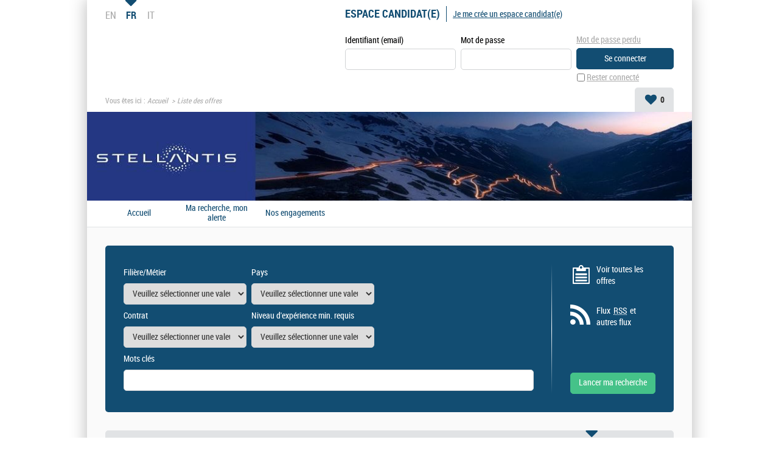

--- FILE ---
content_type: text/html; charset=utf-8
request_url: https://jobs.groupe-psa.com/job/list-of-jobs.aspx?changefacet=1&facet_EducationLevel=589
body_size: 21460
content:


<!DOCTYPE html PUBLIC "-//W3C//DTD XHTML 1.0 Transitional//EN" "http://www.w3.org/TR/xhtml1/DTD/xhtml1-transitional.dtd">
<html xmlns="http://www.w3.org/1999/xhtml" xml:lang="fr" lang="fr">
<head><title>
	STELLANTIS - Résultat de votre recherche (167 offres, page 1) / Niveau de diplôme préparé : Bac+5
</title>
    
<link href="/DynamicContent/bundle/style/common?v=dxlpH3gw7SNFrO_J9vY25vpffsA4uzle335KoOIohR01" rel="stylesheet"/>
<link href="/DynamicContent/bundle/style/import?v=dJhPJTskVpiBnjnlzrDtKxDMbdpF8RksaRp-1wFLGfo1" rel="stylesheet"/>
<script src="/bundle/common?v=DgJG_njZ0xBWeT02eS8oL1KmixXlkvOzkDKMxjfe5V41"></script>

        <link rel="shortcut icon" type="image/x-icon" href="/DynamicContent/Images/Picto/favicon.ico" />
        <link rel="icon" type="image/x-icon" href="/DynamicContent/Images/Picto/favicon.ico" />
        <link rel="icon" type="image/png" href="/DynamicContent/Images/Picto/mobile-icon.png"/>
        <link rel="apple-touch-icon" href="/DynamicContent/Images/Picto/mobile-icon.png" />
        <noscript>
            <link href="/DynamicContent/bundle/style/nojs?v=" rel="stylesheet"/>

        </noscript>
    
    
    <script src="/bundle/ImprovedHtmlJs/OfferList?v=Cuh6K-X_CIAWuqlokgbn6wEvd2_JR-4o6Nd7k9T8Ygs1"></script>


<meta http-equiv="Content-Type" content="text/html; charset=UTF-8" /><meta name="viewport" content="width=device-width, initial-scale=1.0" /><script src="/bundle/ImprovedHtmlJs/common?v=UNgyO2Gp7Dqa6vs63Enf7YxiJLMLz7Q6c_Um9FFDWdI1"></script>
<script type="text/javascript" data-id="cookies" data-product="fo_recruiting" src="/client/dist/talentsoft-cookies.iife.js"></script>
<script src="/client/dist/tscookies.815b12a28aab6935.js"></script>
</head>
<body id="ctl00_ctl00_bodyElement" class="mobile-break-point">
    <div id="pageLoader" class="loading-container" style="display: none;">
        <div class="ts-loader"></div>
    </div>
    <script type="text/javascript">
        if (typeof newrelic !== 'undefined') {
            newrelic.setPageViewName("/Pages/Offre/ListeOffre.aspx");
        }
    </script>
<div id="ctl00_ctl00_divContent" class="no-js-hook StructureMenuBas  Bandeau">
    
    
            <div id="global" class="ts-container">
            <div class="ts-burger-cta navigation-link"></div>
            <div class="ts-search-cta search-link"></div> 
            <div id="contener">
    
            <div id="header" class="ts-header">
                
                <a id="ancrehaut" name="ancrehaut"></a>
                
                <div class="ts-hero" id="bandeau">
        <img class="ts-hero__image imgBandeau" alt="" src="/Handlers/Image.ashx?imagetype=banner" />
</div>
                
                <div id="menulangue-panier" class="clearfix">
                    <!-- Language -->
                    
                    <!-- Language -->

                    <!-- Basket -->
                    
                    <!-- Basket -->

                    <!-- My Research -->
                    
                    <!-- My Research -->

                    <!-- Messages -->
                    
                    <!-- Messages -->
                </div>
                
                

                <!--
                    This ContentPlaceHolder *is* visible only if 'EnableImprovedHtmlJsHeader' feature *is* *enabled*,
                    otherwise we will display the default state/position of each element inside of this ContentPlaceholder
                -->
                
                    <div class="ts-header-row is-1">
                        <div class="ts-header__col">
                            <!-- Language -->
                                <div class="ts-language-menu" id="menulangue">
        <ul id="menu_langue_site" class="ts-language-menu__list menu-langue-site" title="Choisissez la langue du site">
                    <li class="ts-list__item">
                        <a class="ts-list__link" title="Select the language for the website: English (UK)" lang="en" href="/job/list-of-jobs.aspx?LCID=2057">EN</a>
                    </li>
                    <li class="ts-list__item is-active langue-active" title="Langue choisie : Fran&#231;ais">FR</li>
                    <li class="ts-list__item">
                        <a class="ts-list__link" title="Scegliete la lingua del sito : Italiano" lang="it" href="/job/list-of-jobs.aspx?LCID=1040">IT</a>
                    </li>
        </ul>
    </div>

                            <!-- Language -->

                            <!-- Logo -->
                            <div class="ts-header__logo-wrapper">
                                
                            </div>
                            <!-- Logo -->

                            
                                <div class="ts-header__social-media" id="NewDivMenuSocial" style="display:none">
                                    <h2 class="titreh1">
                                        Suivez nous
                                    </h2>
                                    <ul>
                                        <li id="LI_Social" class="borderbas socialSelector" style="display:none">

    <!-- SocialSharing Button BEGIN -->
    <div id="DIV_Social">
        <!-- class="(Model.IsBigIcon ? "a2a_kit a2a_kit_size_40 a2a_default_style" : "a2a_kit a2a_default_style")" -->
    <div class="a2a_kit a2a_default_style a2a_follow">
<a class="a2a_button_x" data-a2a-follow="groupepsa"></a><a class="a2a_button_facebook" data-a2a-follow="groupepsa"></a><a class="a2a_button_youtube" data-a2a-follow="PSAPEUGEOTCITROEN"></a><a class="a2a_button_linkedin_company" data-a2a-follow="groupepsa"></a>    </div>
<script>
    window.onload = function () {
        var youtubebutton = document.getElementsByClassName('a2a_button_youtube');
        if (youtubebutton != null) {

            var linkYoutube = youtubebutton[0].href;

            if (linkYoutube.includes('@')) {
                linkYoutube = linkYoutube.replace('/user', '');
                youtubebutton[0].href = linkYoutube;
            }
        }
    }
</script>        

        <!-- Empty hidden element to fix social network icons bug on Chrome 47 (REC-2817) -->
        <div style="display: none;">&nbsp;</div>

    </div>
    <!-- SocialSharing Button END -->
</li>
<br />
                                    </ul>
                                </div>
                            
                        </div>

                        <ul class="ts-menu__navigation" id="menu_site_carriere">
    <li id="liAccueil" class="">
            <a href="/accueil.aspx?LCID=1036" accesskey="1" id="lnkAccueil">
                Accueil
            </a>
    </li>
            <li id="liAlerte" class="">
                <a href="/mon-compte/mon-abonnement.aspx#ancrecontenu" id="lnkAlerte">
                    Ma recherche, mon alerte
                </a>
        </li>
                            <li>
                <a href="/fiche-metier/fiche-Nos-engagements-_5.aspx?LCID=1036">Nos engagements</a>
        </li>

</ul>


                        <!-- Account-Register/Login -->
                        <div class="ts-auth-panel" id="espacecandidat">
    <div class="ts-auth-panel__empty-block" id="bloc_espace_haut">
        &nbsp;
    </div>
    <div id="bloc_espace_fond">
<div class="ts-auth-panel__container espace_nonlogue" id="espace_nonlogue">
    <img class="ts-auth-panel__image right" id="ImgConnexion" src="/DynamicContent/Images/Picto/picto_connexion.gif" alt="" />
    <h2 class="ts-auth-panel__title titreh1">
        <span class="masquer">Connexion</span>
        Espace candidat(e)
    </h2>
    <h3 class="ts-auth-panel__subtitle alreadyHaveAccount" id="h3Title">
        J'ai déjà un espace candidat(e)
    </h3>
<div class="ts-login-form connexion" id="PanelConnection">
<form action="/Account/Login" method="post">        <fieldset class="ts-login-form__title">
            <legend>
                Connexion &#224; l&#39;espace candidat(e)
            </legend>
        </fieldset>
        <div class="ts-login-form__notification divMandatoryField" id="divChampObligatoire">
            <label class="mandatoryFieldLabel labelForRequired mandatoryFieldImage">
                : Champs obligatoires
            </label>
            <br />
            <br />
        </div>
<div class="validation-summary-valid ts-notification ts-notification--global ts-notification--header-login message-erreur" data-valmsg-summary="true"><ul><li style="display:none"></li>
</ul></div>    <div class="ts-login-form__controls marginbottom5 clearfix connexiondiv">
        <input name="__RequestVerificationToken" type="hidden" value="Z_wReBPI_otopZKmotk1BhM80Pn6lXzVekEnaBpVc_gnwh00g9qYKbzmkYV1UnTF8ZVRXTBGI0P7zt4eqzORlAq2-UM1" />
        <div class="ts-login-form__form-group ts-form-group ts-form-group--vertical left padding">
            <label for="Login" title="Identifiant (email)">Identifiant (email)</label>
            <br />
            <input data-val="true" data-val-required="Le champ Identifiant (email) est requis." id="Login" name="Login" type="text" value="" />
        </div>
        <div class="ts-login-form__form-group ts-form-group ts-form-group--vertical left padding">
            <label class="labelForRequired mandatoryFieldImage" for="Password">Mot de passe</label>
            <br />
            <input data-val="true" data-val-required="Le champ Mot de passe est requis." id="Password" name="Password" type="password" />
        </div>
    </div>
        <div class="ts-login-form__cta connexiondiv" id="tableConnexionBox">
            <div class="clearfix">
                <div class="ts-login-form__remember-cta left cell1">
                    <span class="checkbox">
                        <input data-val="true" data-val-required="Le champ Rester connecté est requis." id="StayConnected" name="StayConnected" type="checkbox" value="true" /><input name="StayConnected" type="hidden" value="false" />
                    </span>
                    <label for="StayConnected" id="lblCbConnecte">Rester connect&#233;</label>
                </div>
                    <div class="ts-login-form__reset-password-cta left paddingleft10 cell2" id="divAskPassword">
                        <a class="ts-link" id="lnkSendPwd" href="/mon-compte/retrouver-mon-mot-de-passe.aspx">Mot de passe perdu</a>
                    </div>
            </div>
            <input id="ReturnUrl" name="ReturnUrl" type="hidden" value="/mon-compte/mon-espace.aspx" />
            <input type="submit" class="ts-login-form__button ts-button ts-button--primary btnMoyen btnConnexion" id="btnConnexion" value="Se connecter" />
        </div>
</form></div>
    <div class="ts-create-account" id="creation">
    <hr />
    <h3>
        <a class="ts-create-account__link ts-link" id="lnkCreerCompte" href="/my-account/log-in.aspx?titletype=dashboard">
            <img id="imgConnexionCreate"
                 src="/DynamicContent/Images/Picto/picto_creation.gif"
                 alt="S&#39;inscrire"
                 class="ts-create-account__image right"
                 title="S&#39;inscrire" />
            Je me cr&#233;e un espace candidat(e)
        </a>
    </h3>
    <p class="ts-create-account__text">Vous n'avez pas encore votre propre espace candidat(e). Créez-le en cliquant ici.</p>
</div>
</div>
    </div>
    <div class="ts-auth-panel__empty-block" id="bloc_espace_bas">
        &nbsp;
    </div>
</div>

                        <!-- Account-Register/Login -->
                    </div>

                    <div class="ts-header-row is-2">
                        <!-- Breadcrumbs -->
                            <div class="ts-breadcrumbs" id="filariane">
        <p class="ts-breadcrumbs__container">
            Vous êtes ici&nbsp;:&nbsp;
            <span class="ts-breadcrumbs__content" id="smp">
                <a href="#smp_SkipLink" title="Passer le fil d&#39;ariane" tabindex="-1"></a>
                

    <span class="ts-breadcrumbs__item ts-site-map-tree__title">
                <a href="/accueil.aspx" title="Accueil" class="ts-breadcrumbs__link currentNodeLink">Accueil</a>
    </span>
         &nbsp;&rsaquo;&nbsp; 

    <span class="ts-breadcrumbs__item ts-site-map-tree__title textsouligne-filariane">
        Liste des offres
    </span>

                <a id="smp_SkipLink"></a>
            </span>
        </p>
    </div>

                        <!-- Breadcrumbs -->

                        <div class="ts-my-shortcuts">
                            <!-- Messages -->
                            
                            <!-- Messages -->

                            <!-- My Research -->
                            
                            <!-- My Research -->

                            <!-- Basket -->
                            <div class="ts-my-shortcuts-jobs-basket" id="cont_panier">
    <div id="panier"
         class="menu_header"
         data-msgadd="L&#39;offre {0} ({1}) a &#233;t&#233; ajout&#233;e &#224; ma s&#233;lection d&#39;offres."
         data-msgdel="L&#39;offre {0} ({1}) a &#233;t&#233; retir&#233;e de ma s&#233;lection d&#39;offres.">
        <a id="lnkPanier" class="ts-my-shortcuts-jobs-basket__link" href="/offre-de-emploi/ma-selection-offres.aspx" title="Ma s&#233;lection : 0 offre(s)">
            <img id="imgPanier" class="ts-my-shortcuts-jobs-basket__link-img" src="/DynamicContent/Images/Design/BG_panier.png" alt="" />
            <span id="lblPanier" title="Ma s&#233;lection : 0 offre(s)">Ma sélection : <span class="ts-my-shortcuts__count">0</span> offre(s)</span>
        </a>
    </div>
</div>
                            <!-- Basket -->
                        </div>
                    </div>

                    <!-- Logo -->
                    <div class="ts-header__logo-wrapper is-mobile-header">
                        <div class="logo__burger navigation-link">
                            <i class="icon icon-menu"></i>
                            <i class="icon icon-delete"></i>
                        </div>
                        
                        <div class="logo__search search-link">
                            <i class="icon icon-search"></i>
                        </div> 
                    </div>
                    <!-- Logo -->
                

            </div>
            <div id="wrapper" class="ts-body">
                
                    <div id="colG">
                        

                        <div class="ts-menu" id="menu-fo">
                            
                                <div  id="DivMenuSocial" style="display:none">
                                    <h2 class="ts-menu__title ts-menu-title--social-media titreh1">
                                        Suivez nous
                                    </h2>
                                    <ul class="ts-menu__social-media">
                                    <li id="LI_Social" class="borderbas socialSelector" style="display:none">

    <!-- SocialSharing Button BEGIN -->
    <div id="DIV_Social">
        <!-- class="(Model.IsBigIcon ? "a2a_kit a2a_kit_size_40 a2a_default_style" : "a2a_kit a2a_default_style")" -->
    <div class="a2a_kit a2a_default_style a2a_follow">
<a class="a2a_button_x" data-a2a-follow="groupepsa"></a><a class="a2a_button_facebook" data-a2a-follow="groupepsa"></a><a class="a2a_button_youtube" data-a2a-follow="PSAPEUGEOTCITROEN"></a><a class="a2a_button_linkedin_company" data-a2a-follow="groupepsa"></a>    </div>
<script>
    window.onload = function () {
        var youtubebutton = document.getElementsByClassName('a2a_button_youtube');
        if (youtubebutton != null) {

            var linkYoutube = youtubebutton[0].href;

            if (linkYoutube.includes('@')) {
                linkYoutube = linkYoutube.replace('/user', '');
                youtubebutton[0].href = linkYoutube;
            }
        }
    }
</script>        

        <!-- Empty hidden element to fix social network icons bug on Chrome 47 (REC-2817) -->
        <div style="display: none;">&nbsp;</div>

    </div>
    <!-- SocialSharing Button END -->
</li>
<br />
                                    </ul>
                                </div>
                            
                            <h2 class="ts-menu__title ts-menu-title--navigation titreh1">
                                <span class="masquer">Menu </span>
                                Site carrière
                                <span id="ctl00_ctl00_LeftColumnPlaceHolder_menu_fo_titre3" class="masquer"> STELLANTIS</span>
                            </h2>
                            <ul class="ts-menu__navigation" id="menu_site_carriere">
    <li id="liAccueil" class="">
            <a href="/accueil.aspx?LCID=1036" accesskey="1" id="lnkAccueil">
                Accueil
            </a>
    </li>
            <li id="liAlerte" class="">
                <a href="/mon-compte/mon-abonnement.aspx#ancrecontenu" id="lnkAlerte">
                    Ma recherche, mon alerte
                </a>
        </li>
                            <li>
                <a href="/fiche-metier/fiche-Nos-engagements-_5.aspx?LCID=1036">Nos engagements</a>
        </li>

</ul>

                        </div>
                        <!-- Account-Register/Login -->
                        
                        <!-- Account-Register/Login -->
                        
                    </div>
                
                <div id="colD" class="ts-content">
                    

                    <form name="aspnetForm" method="post" action="./list-of-jobs.aspx?changefacet=1&amp;facet_EducationLevel=589" id="aspnetForm">
<div>
<input type="hidden" name="__VIEWSTATE" id="__VIEWSTATE" value="4bOA/uweoVxPbvF5NdWy90anZgIThv33794OVM10aVOe0Hpasyvgd4IqaVOj6JyuwB45BjOl6PbtggsXnlbZ1ZSNcDM=" />
</div>


<script type="text/javascript">
//<![CDATA[
var multiSelectConfiguration  = {
    AndMoreValue: 'et {0} en plus...',
    MaxDisplayableItems: 3
};//]]>
</script>

<div>

	<input type="hidden" name="__VIEWSTATEGENERATOR" id="__VIEWSTATEGENERATOR" value="CBA867DE" />
	<input type="hidden" name="__EVENTTARGET" id="__EVENTTARGET" value="" />
	<input type="hidden" name="__EVENTARGUMENT" id="__EVENTARGUMENT" value="" />
	<input type="hidden" name="__EVENTVALIDATION" id="__EVENTVALIDATION" value="npIU6b/3pvEnFf3CDbkLYQwJsG/wtqp/bhxE+c7Zz96zB3awAtSBbL/iuT89Y6fis+AHPxNhWHcLly22OTDNmXu8pw4FAWK2Y+1iSC8weKEPZ5GeEoox/ckXgf0PzsWBUxO6A1sevoCR7tREmmzMvHThthrDzXjiskQVwIbz1zxjxa1V+oHCFb5gY/f3YTcz0Uhi6ZRrKhucjFvQwbPgKALA3wHoDZRKXqzwrsi4sjOifPrDlnMpJeTwC1+JQgKLOXSNsONgDrASVQQw0Vfi0F6xr8QMw1GOC4Khgb09Gz3wH47ked0XBx3+Viv7o2nCieCgqPMHV4NkMIShNXohTHo+nE8=" />
</div><div id="div_moteur" class="ts-search-engine-form">
    <div id="moteur">
        <a id="ancremoteur" name="ancremoteur"></a>
        <fieldset class="fieldset_sansborder">
            <legend class="ts-search-engine-form__title masquer">
                Moteur de recherche d'offres d'emploi STELLANTIS
            </legend>
            <div id="ctl00_ctl00_moteurRapideOffre_Panel1" class=" backgroundMoteur" onkeypress="javascript:return WebForm_FireDefaultButton(event, &#39;ctl00_ctl00_moteurRapideOffre_BT_recherche&#39;)">
	
                <img id="ctl00_ctl00_moteurRapideOffre_imgBackgroundMoteur" class="ts-search-engine-form__image" src="/DynamicContent/Images/Design/BG_moteur.gif" alt="" />
                <div class="ts-search-engine-form__content contentMoteur">

                    <div id="ctl00_ctl00_moteurRapideOffre_moteuravance" class="ts-search-engine-form__controls">
		<div class="ts-form-group-row maxPerCentWidth clearfix marginbottom5">
        <div id="Critere_PrimaryProfile" class="left">
            <label for="ctl00_ctl00_moteurRapideOffre_ctl00_OfferCriteria_PrimaryProfile" id="ctl00_ctl00_moteurRapideOffre_ctl00_lblCritere1" class="ts-form-group ts-form-group--vertical"><span class="gras">Filière/Métier</span><select id="ctl00_ctl00_moteurRapideOffre_ctl00_OfferCriteria_PrimaryProfile" name="ctl00$ctl00$moteurRapideOffre$ctl00$OfferCriteria$PrimaryProfile"><option value="0">Veuillez s&#233;lectionner une valeur</option><optgroup label="Engineering (111)"><option value="350">&nbsp;&nbsp;&nbsp;&nbsp;&nbsp;&nbsp;Engineering (111)</option><option value="425">&nbsp;&nbsp;&nbsp;&nbsp;&nbsp;&nbsp;&nbsp;&nbsp;&nbsp;Engineering (111)</option></optgroup><optgroup label="Communication (8)"><option value="1854">&nbsp;&nbsp;&nbsp;&nbsp;&nbsp;&nbsp;Communication (8)</option><option value="3929">&nbsp;&nbsp;&nbsp;&nbsp;&nbsp;&nbsp;&nbsp;&nbsp;&nbsp;Communication (8)</option></optgroup><optgroup label="Finance (19)"><option value="1855">&nbsp;&nbsp;&nbsp;&nbsp;&nbsp;&nbsp;Finance (19)</option><option value="3938">&nbsp;&nbsp;&nbsp;&nbsp;&nbsp;&nbsp;&nbsp;&nbsp;&nbsp;Finance (19)</option></optgroup><optgroup label="ICT, Digital & Data (25)"><option value="1863">&nbsp;&nbsp;&nbsp;&nbsp;&nbsp;&nbsp;ICT, Digital &amp; Data (25)</option><option value="4186">&nbsp;&nbsp;&nbsp;&nbsp;&nbsp;&nbsp;&nbsp;&nbsp;&nbsp;ICT, Digital &amp; Data (25)</option></optgroup><optgroup label="Human Resources & Transformation (30)"><option value="1860">&nbsp;&nbsp;&nbsp;&nbsp;&nbsp;&nbsp;Human Resources &amp; Transformation (30)</option><option value="4094">&nbsp;&nbsp;&nbsp;&nbsp;&nbsp;&nbsp;&nbsp;&nbsp;&nbsp;Human Resources &amp; Transformation (30)</option></optgroup><optgroup label="Financial Services (2)"><option value="3671">&nbsp;&nbsp;&nbsp;&nbsp;&nbsp;&nbsp;Financial Services (2)</option><option value="3934">&nbsp;&nbsp;&nbsp;&nbsp;&nbsp;&nbsp;&nbsp;&nbsp;&nbsp;Financial Services (2)</option></optgroup><optgroup label="Legal (2)"><option value="1861">&nbsp;&nbsp;&nbsp;&nbsp;&nbsp;&nbsp;Legal (2)</option><option value="3724">&nbsp;&nbsp;&nbsp;&nbsp;&nbsp;&nbsp;&nbsp;&nbsp;&nbsp;Juridique (2)</option></optgroup><optgroup label="Program & Project Management (4)"><option value="1857">&nbsp;&nbsp;&nbsp;&nbsp;&nbsp;&nbsp;Program &amp; Project Management (4)</option><option value="3995">&nbsp;&nbsp;&nbsp;&nbsp;&nbsp;&nbsp;&nbsp;&nbsp;&nbsp;Program &amp; Project Management (4)</option></optgroup><optgroup label="Purchasing (15)"><option value="1852">&nbsp;&nbsp;&nbsp;&nbsp;&nbsp;&nbsp;Purchasing (15)</option><option value="3731">&nbsp;&nbsp;&nbsp;&nbsp;&nbsp;&nbsp;&nbsp;&nbsp;&nbsp;Purchasing (15)</option></optgroup><optgroup label="Quality (9)"><option value="1858">&nbsp;&nbsp;&nbsp;&nbsp;&nbsp;&nbsp;Quality (9)</option><option value="4032">&nbsp;&nbsp;&nbsp;&nbsp;&nbsp;&nbsp;&nbsp;&nbsp;&nbsp;Quality (9)</option></optgroup><optgroup label="Sales &  Marketing (68)"><option value="1853">&nbsp;&nbsp;&nbsp;&nbsp;&nbsp;&nbsp;Sales &amp;  Marketing (68)</option><option value="3908">&nbsp;&nbsp;&nbsp;&nbsp;&nbsp;&nbsp;&nbsp;&nbsp;&nbsp;Sales &amp; Marketing (68)</option></optgroup><optgroup label="Supply chain (13)"><option value="3673">&nbsp;&nbsp;&nbsp;&nbsp;&nbsp;&nbsp;Supply chain (13)</option><option value="4151">&nbsp;&nbsp;&nbsp;&nbsp;&nbsp;&nbsp;&nbsp;&nbsp;&nbsp;Supply Chain (13)</option></optgroup><optgroup label="Manufacturing (64)"><option value="4218">&nbsp;&nbsp;&nbsp;&nbsp;&nbsp;&nbsp;Manufacturing (64)</option><option value="4336">&nbsp;&nbsp;&nbsp;&nbsp;&nbsp;&nbsp;&nbsp;&nbsp;&nbsp;Manufacturing (64)</option></optgroup><optgroup label="Design (6)"><option value="3883">&nbsp;&nbsp;&nbsp;&nbsp;&nbsp;&nbsp;Design (6)</option><option value="4335">&nbsp;&nbsp;&nbsp;&nbsp;&nbsp;&nbsp;&nbsp;&nbsp;&nbsp;Design (6)</option></optgroup><optgroup label="Software & Electric and Electronics (36)"><option value="4320">&nbsp;&nbsp;&nbsp;&nbsp;&nbsp;&nbsp;Software &amp; Electric and Electronics (36)</option><option value="4322">&nbsp;&nbsp;&nbsp;&nbsp;&nbsp;&nbsp;&nbsp;&nbsp;&nbsp;Software &amp; Electric and Electronics (36)</option></optgroup></select></label>
        </div>
        <div id="Critere_Location_GeographicalAreaCollection" class="left">
            <label for="ctl00_ctl00_moteurRapideOffre_ctl00_OfferCriteria_Location_GeographicalAreaCollection" id="ctl00_ctl00_moteurRapideOffre_ctl00_lblCritere2" class="ts-form-group ts-form-group--vertical"><span class="gras">Pays</span><select id="ctl00_ctl00_moteurRapideOffre_ctl00_OfferCriteria_Location_GeographicalAreaCollection" name="ctl00$ctl00$moteurRapideOffre$ctl00$OfferCriteria$Location$GeographicalAreaCollection"><option value="0">Veuillez s&#233;lectionner une valeur</option><optgroup label="Amériques / Caraibe (2)"><option value="20">&nbsp;&nbsp;&nbsp;Am&#233;riques / Caraibe (2)</option><option value="76">&nbsp;&nbsp;&nbsp;&nbsp;&nbsp;&nbsp;Etats Unis (2)</option><option value="1464">&nbsp;&nbsp;&nbsp;&nbsp;&nbsp;&nbsp;&nbsp;&nbsp;&nbsp;Michigan (2)</option></optgroup><optgroup label="Europe (382)"><option value="22">&nbsp;&nbsp;&nbsp;Europe (382)</option><option value="35">&nbsp;&nbsp;&nbsp;&nbsp;&nbsp;&nbsp;Autriche (1)</option><option value="103">&nbsp;&nbsp;&nbsp;&nbsp;&nbsp;&nbsp;Italie (62)</option><option value="40">&nbsp;&nbsp;&nbsp;&nbsp;&nbsp;&nbsp;Belgique (2)</option><option value="91">&nbsp;&nbsp;&nbsp;&nbsp;&nbsp;&nbsp;Hollande (4)</option><option value="74">&nbsp;&nbsp;&nbsp;&nbsp;&nbsp;&nbsp;Espagne (3)</option><option value="3811">&nbsp;&nbsp;&nbsp;&nbsp;&nbsp;&nbsp;&nbsp;&nbsp;&nbsp;Gallice (2)</option><option value="3857">&nbsp;&nbsp;&nbsp;&nbsp;&nbsp;&nbsp;&nbsp;&nbsp;&nbsp;&nbsp;&nbsp;&nbsp;Province de Pontevedra (1)</option><option value="3814">&nbsp;&nbsp;&nbsp;&nbsp;&nbsp;&nbsp;&nbsp;&nbsp;&nbsp;Communaut&#233; de Madrid (1)</option><option value="3860">&nbsp;&nbsp;&nbsp;&nbsp;&nbsp;&nbsp;&nbsp;&nbsp;&nbsp;&nbsp;&nbsp;&nbsp;Communaut&#233; de Madrid (1)</option><option value="29">&nbsp;&nbsp;&nbsp;&nbsp;&nbsp;&nbsp;Allemagne (2)</option><option value="226">&nbsp;&nbsp;&nbsp;&nbsp;&nbsp;&nbsp;&nbsp;&nbsp;&nbsp;Hesse (2)</option><option value="153">&nbsp;&nbsp;&nbsp;&nbsp;&nbsp;&nbsp;Pologne (1)</option><option value="79">&nbsp;&nbsp;&nbsp;&nbsp;&nbsp;&nbsp;France (302)</option><option value="196">&nbsp;&nbsp;&nbsp;&nbsp;&nbsp;&nbsp;&nbsp;&nbsp;&nbsp;Alsace (6)</option><option value="237">&nbsp;&nbsp;&nbsp;&nbsp;&nbsp;&nbsp;&nbsp;&nbsp;&nbsp;&nbsp;&nbsp;&nbsp;Haut Rhin (68) (6)</option><option value="197">&nbsp;&nbsp;&nbsp;&nbsp;&nbsp;&nbsp;&nbsp;&nbsp;&nbsp;Aquitaine (1)</option><option value="239">&nbsp;&nbsp;&nbsp;&nbsp;&nbsp;&nbsp;&nbsp;&nbsp;&nbsp;&nbsp;&nbsp;&nbsp;Gironde (33) (1)</option><option value="198">&nbsp;&nbsp;&nbsp;&nbsp;&nbsp;&nbsp;&nbsp;&nbsp;&nbsp;Auvergne (7)</option><option value="243">&nbsp;&nbsp;&nbsp;&nbsp;&nbsp;&nbsp;&nbsp;&nbsp;&nbsp;&nbsp;&nbsp;&nbsp;Allier (03) (7)</option><option value="199">&nbsp;&nbsp;&nbsp;&nbsp;&nbsp;&nbsp;&nbsp;&nbsp;&nbsp;Basse Normandie (10)</option><option value="247">&nbsp;&nbsp;&nbsp;&nbsp;&nbsp;&nbsp;&nbsp;&nbsp;&nbsp;&nbsp;&nbsp;&nbsp;Calvados (14) (10)</option><option value="201">&nbsp;&nbsp;&nbsp;&nbsp;&nbsp;&nbsp;&nbsp;&nbsp;&nbsp;Bretagne (13)</option><option value="256">&nbsp;&nbsp;&nbsp;&nbsp;&nbsp;&nbsp;&nbsp;&nbsp;&nbsp;&nbsp;&nbsp;&nbsp;Ille et Vilaine (35) (12)</option><option value="202">&nbsp;&nbsp;&nbsp;&nbsp;&nbsp;&nbsp;&nbsp;&nbsp;&nbsp;Centre (1)</option><option value="203">&nbsp;&nbsp;&nbsp;&nbsp;&nbsp;&nbsp;&nbsp;&nbsp;&nbsp;Champagne-Ardennes (4)</option><option value="264">&nbsp;&nbsp;&nbsp;&nbsp;&nbsp;&nbsp;&nbsp;&nbsp;&nbsp;&nbsp;&nbsp;&nbsp;Ardennes (08) (4)</option><option value="206">&nbsp;&nbsp;&nbsp;&nbsp;&nbsp;&nbsp;&nbsp;&nbsp;&nbsp;Franche-Comt&#233; (53)</option><option value="277">&nbsp;&nbsp;&nbsp;&nbsp;&nbsp;&nbsp;&nbsp;&nbsp;&nbsp;&nbsp;&nbsp;&nbsp;Doubs (25) (50)</option><option value="278">&nbsp;&nbsp;&nbsp;&nbsp;&nbsp;&nbsp;&nbsp;&nbsp;&nbsp;&nbsp;&nbsp;&nbsp;Haute Sa&#244;ne (70) (3)</option><option value="208">&nbsp;&nbsp;&nbsp;&nbsp;&nbsp;&nbsp;&nbsp;&nbsp;&nbsp;Ile-de-France (151)</option><option value="289">&nbsp;&nbsp;&nbsp;&nbsp;&nbsp;&nbsp;&nbsp;&nbsp;&nbsp;&nbsp;&nbsp;&nbsp;Yvelines (78) (139)</option><option value="211">&nbsp;&nbsp;&nbsp;&nbsp;&nbsp;&nbsp;&nbsp;&nbsp;&nbsp;Lorraine (5)</option><option value="300">&nbsp;&nbsp;&nbsp;&nbsp;&nbsp;&nbsp;&nbsp;&nbsp;&nbsp;&nbsp;&nbsp;&nbsp;Moselle (57) (5)</option><option value="213">&nbsp;&nbsp;&nbsp;&nbsp;&nbsp;&nbsp;&nbsp;&nbsp;&nbsp;Nord-Pas de Calais (7)</option><option value="310">&nbsp;&nbsp;&nbsp;&nbsp;&nbsp;&nbsp;&nbsp;&nbsp;&nbsp;&nbsp;&nbsp;&nbsp;Nord (59) (6)</option><option value="217">&nbsp;&nbsp;&nbsp;&nbsp;&nbsp;&nbsp;&nbsp;&nbsp;&nbsp;Provence-Cote d&#39;Azur (2)</option><option value="325">&nbsp;&nbsp;&nbsp;&nbsp;&nbsp;&nbsp;&nbsp;&nbsp;&nbsp;&nbsp;&nbsp;&nbsp;Alpes Maritimes (06) (1)</option><option value="326">&nbsp;&nbsp;&nbsp;&nbsp;&nbsp;&nbsp;&nbsp;&nbsp;&nbsp;&nbsp;&nbsp;&nbsp;Bouches du Rh&#244;ne (13) (1)</option><option value="218">&nbsp;&nbsp;&nbsp;&nbsp;&nbsp;&nbsp;&nbsp;&nbsp;&nbsp;Rhone-Alpes (1)</option><option value="336">&nbsp;&nbsp;&nbsp;&nbsp;&nbsp;&nbsp;&nbsp;&nbsp;&nbsp;&nbsp;&nbsp;&nbsp;Rh&#244;ne (69) (1)</option><option value="127">&nbsp;&nbsp;&nbsp;&nbsp;&nbsp;&nbsp;Malte (1)</option><option value="155">&nbsp;&nbsp;&nbsp;&nbsp;&nbsp;&nbsp;Portugal (2)</option><option value="170">&nbsp;&nbsp;&nbsp;&nbsp;&nbsp;&nbsp;Slovaquie (1)</option></optgroup><optgroup label="Moyen-Orient/Afrique du Nord (28)"><option value="23">&nbsp;&nbsp;&nbsp;Moyen-Orient/Afrique du Nord (28)</option><option value="128">&nbsp;&nbsp;&nbsp;&nbsp;&nbsp;&nbsp;Maroc (25)</option></optgroup></select></label>
        </div>
    </div>
<div class="ts-form-group-row maxPerCentWidth clearfix marginbottom5">
        <div id="Critere_Contract" class="left">
            <label for="ctl00_ctl00_moteurRapideOffre_ctl01_EngineCriteriaCollection_Contract" id="ctl00_ctl00_moteurRapideOffre_ctl01_lblCritere1" class="ts-form-group ts-form-group--vertical"><span class="gras">Contrat</span><select id="ctl00_ctl00_moteurRapideOffre_ctl01_EngineCriteriaCollection_Contract" name="ctl00$ctl00$moteurRapideOffre$ctl01$EngineCriteriaCollection$Contract"><option value="0">Veuillez s&#233;lectionner une valeur</option><option value="577">CDI (191)</option><option value="578">CDD (5)</option><option value="579">Stage (197)</option><option value="1871">Apprentissage (1)</option><option value="1873">Contrat VIE (17)</option><option value="1874">Doctorat CIFRE (1)</option></select></label>
        </div>
        <div id="Critere_ExperienceLevel" class="left">
            <label for="ctl00_ctl00_moteurRapideOffre_ctl01_EngineCriteriaCollection_ExperienceLevel" id="ctl00_ctl00_moteurRapideOffre_ctl01_lblCritere2" class="ts-form-group ts-form-group--vertical"><span class="gras">Niveau d'expérience min. requis</span><select name="ctl00$ctl00$moteurRapideOffre$ctl01$EngineCriteriaCollection_ExperienceLevel" id="ctl00_ctl00_moteurRapideOffre_ctl01_EngineCriteriaCollection_ExperienceLevel">
			<option selected="selected" value="0">Veuillez s&#233;lectionner une valeur</option>
			<option value="580">Jeune dipl&#244;m&#233; (43)</option>
			<option value="1864">3 &#224; 5 ans (86)</option>
			<option value="1865">5 &#224; 10 ans (58)</option>
			<option value="1866">Sup&#233;rieur &#224; 10 ans (9)</option>

		</select></label>
        </div>
    </div>
<div class="ts-form-group-row maxPerCentWidth clearfix marginbottom5">
        <div id="Critere_Keywords" class="left">
            <label for="ctl00_ctl00_moteurRapideOffre_ctl02_OfferCriteria_Keywords" id="ctl00_ctl00_moteurRapideOffre_ctl02_lblCritere1" class="keyword clearfix"><span class="gras">Mots clés</span><span class="exemple"></span><input name="ctl00$ctl00$moteurRapideOffre$ctl02$OfferCriteria_Keywords" type="text" maxlength="100" size="40" id="ctl00_ctl00_moteurRapideOffre_ctl02_OfferCriteria_Keywords" /></label>
        </div>
        
    </div>

	</div>

                    <div class="ts-search-engine-form__cta maxPerCentWidth clearfix">
                        <div class="offres">
                            <a id="ctl00_ctl00_moteurRapideOffre_lnkAllOffers" class="ts-search-engine-form__vacancies-cta" href="/offre-de-emploi/liste-toutes-offres.aspx?all=1&amp;mode=layer#ancrecontenu">Voir toutes les offres</a>
                        </div>
                        <div id="ctl00_ctl00_moteurRapideOffre_Cont_Lnk_RSS" class="flux ">
                            <a id="ctl00_ctl00_moteurRapideOffre_lienRss" class="ts-search-engine-form__rss-cta" href="/offre-de-emploi/tous-les-flux-rss.aspx">Flux <abbr title="Really Simple Syndication" lang="en">RSS</abbr> et autres flux</a>
                        </div>
                        <div class="recherche ">
                            <input type="submit" name="ctl00$ctl00$moteurRapideOffre$BT_recherche" value="Lancer ma recherche" id="ctl00_ctl00_moteurRapideOffre_BT_recherche" class="ts-search-engine-form__button ts-button ts-button--success btnrecherche" />
                        </div>
                    </div>
                </div>
            
</div>
        </fieldset>
    </div>
</div>

                        <a id="ancrecontenu" name="ancrecontenu"></a>
                        <div id="divJsCookieError">
</div>

<script type="text/javascript">
    (function ($) {
        $(function () {
            Cookies.set('rflex_cookie', '1', { path: '/', sameSite: 'None', secure: true });
            var divJsCookie = $("#divJsCookieError");
            $.ajax({
                url: '/Handlers/CookieTest.ashx',
                statusCode: {
                    200: function () {
                        divJsCookie.hide();
                    },
                    202: function () {
                        divJsCookie.addClass("erreur");
                        divJsCookie.append("<table><tr><td valign='top'><img alt='Erreur' src='/DynamicContent/Images/Picto/picto_erreur.gif' /></td><td><ul><li>Pour naviguer sur le site, il est nécessaire d'autoriser les cookies sur votre navigateur.<br /><b>Internet Explorer</b><br />Aller dans le menu Outils / Options Internet / Confidentialité / Avancé et accepter les cookies.<br />Pour plus d'informations : <a target=\"_blank\" href=\"http://windows.microsoft.com/fr-FR/windows7/How-to-manage-cookies-in-Internet-Explorer-9\">Gestion des cookies dans Internet Explorer 9</a><br /><b>Firefox</b><br />Aller dans le menu Outils / Options / Vie privée, choisir utiliser les paramètres personnalisés pour l’historique et accepter les cookies.<br />Pour plus d'informations : <a target=\"_blank\" href=\"http://support.mozilla.org/fr/kb/Activer%20et%20d%C3%A9sactiver%20les%20cookies\">Aide de Firefox – Activer et désactiver les cookies</a><br /><b>Chrome</b><br />Aller dans Outils / Paramètres / Afficher les paramètres avancés / Paramètres de contenu. Autoriser le stockage des données locales (recommandé).<br />Pour plus d'informations : <a target=\"_blank\" href=\"http://support.google.com/chrome/bin/answer.py?hl=fr&answer=95647\">Chrome – Gérer les cookies</a><br /><b>Safari</b><br />Aller dans Outils / Préférences / Confidentialité. Dans Bloquer les cookies choisir Jamais.<br />Pour plus d'informations : <a target=\"_blank\" href=\"http://support.apple.com/kb/HT1677?viewlocale=fr_FR\">iOS – réglages Web de Safari</a>)</li></ul></td></tr></table>");
                        divJsCookie.show();

                        var btnConnexionBox = $("#btnConnexion");
                        btnConnexionBox.disabled = true;
                        btnConnexionBox.attr('title', 'Merci d’activer les cookies dans votre navigateur pour continuer');

                        if (typeof (disableCreateAccountBtn) == 'function') {
                            disableCreateAccountBtn();
                        }
                        if (typeof (disableConnexionViaPageBtn) == 'function') {
                            disableConnexionViaPageBtn();
                        }
                    }
                }
            });
        });
    })(jQuery);
</script>
                        
    

                        <div data-val-headertext="&lt;img src=&quot;/DynamicContent/Images/Picto/picto_erreur.gif&quot; alt=&quot;Erreur&quot;/>" id="ctl00_ctl00_ctl07_defaultValidationSummary" class="ts-notification ts-notification--global ts-notification--info ts-notification--add-cross erreur clearfix" data-valsummary="true" style="color:Red;display:none;">

</div>
<div id="ctl00_ctl00_ctl07_divInformation" class="ts-notification ts-notification--global ts-notification--info ts-notification--add-cross info clearfix maxPerCentWidth" style="display:none;">
    <div class="verticalTop">
        <img id="ctl00_ctl00_ctl07_imgPictoInfo" src="/DynamicContent/Images/Picto/picto_info.gif" alt="Information" />
    </div>
    <div id="ctl00_ctl00_ctl07_ulInformation" class="ts-notification__txt widthinfo">
    </div>
</div>
                        <!-- Breadcrumbs -->
                    
                        <!-- Breadcrumbs -->

                        <div id="titrepages">
                            
    
    
	<h1 class="ts-title ts-title--primary">
	    Les offres d'emploi STELLANTIS
	</h1>


                        </div>
                        <div id="contenu">
                            <div id="contenu2" class="ts-loader ts-ol__loader">
                                
    
	

<div class="ts-ol-criterias" id="criteres">
    <h2 class="ts-ol-criterias__title styleh3">
        <span>Critères sélectionnés : </span>
    </h2>
    <div id="ctl00_ctl00_corpsRoot_corps_AfficheMoteur_displayMode" class="ts-ol-criterias-display-mode searchResultDisplayMode">
        <div id="layerMode">
            <input type="image" name="ctl00$ctl00$corpsRoot$corps$AfficheMoteur$btnLayer" id="ctl00_ctl00_corpsRoot_corps_AfficheMoteur_btnLayer" title="Tuile" class="ts-ol-criterias-display-mode__image" src="/DynamicContent/Images/Bouton/BT_mode_layer_focused.png" alt="Tuile" />
            <a id="ctl00_ctl00_corpsRoot_corps_AfficheMoteur_lkbLayer" title="Tuile" class="ts-ol-criterias-display-mode-link ts-ol-criterias-display-mode-link__card ts-ol-criterias-display-mode-link--selected" href="/job/list-of-jobs.aspx?changefacet=1&amp;facet_EducationLevel=589&amp;mode=layer">Tuile</a>
        </div>
        <div id="listMode">
            <input type="image" name="ctl00$ctl00$corpsRoot$corps$AfficheMoteur$btnList" id="ctl00_ctl00_corpsRoot_corps_AfficheMoteur_btnList" title="Liste" class="ts-ol-criterias-display-mode__image" src="/DynamicContent/Images/Bouton/BT_mode_list.png" alt="Liste" />
            <a id="ctl00_ctl00_corpsRoot_corps_AfficheMoteur_lkbList" title="Liste" class="ts-ol-criterias-display-mode-link ts-ol-criterias-display-mode-link__list" href="/job/list-of-jobs.aspx?changefacet=1&amp;facet_EducationLevel=589&amp;mode=list">Liste</a>
        </div>
        <div id="mapMode">
            
            
        </div>
    </div>
    <h3 class='ts-ol-criterias-list__label normalSize'>Niveau de diplôme préparé&nbsp;:</h3><ul class='ts-ol-criterias-list ShowPuce'>
<li class='ts-ol-criterias-list__item'>Bac+5</li>
</ul>


    <p class="ts-ol-criterias-more-less show-more-less">
        <a class="ts-ol-criterias-more-less__more show-more">Voir plus de critères</a>
        <a class="ts-ol-criterias-more-less__less show-less">Voir moins de critères</a>
    </p>

    <p id="conservercritere" class="ts-ol-criterias-keep paddingtop5">
        <span class="ts-ol-criterias-keep__text">
            &raquo;&nbsp;Conserver ces critères via :
        </span>
        <a id="ctl00_ctl00_corpsRoot_corps_AfficheMoteur_linkAlert" title="Je crée une alerte email : Niveau de diplôme préparé : Bac+5" class="ts-ol-criterias-keep__link ts-ol-criterias-keep__link--email" href="/mon-compte/confirmation-abonnement.aspx?subscriptiontype=email#ancrecontenu">Alerte email</a>
        <span id="ctl00_ctl00_corpsRoot_corps_AfficheMoteur_separateur_span" class="ts-ol-criterias-keep__bar">
             | 
        </span>
        <a id="ctl00_ctl00_corpsRoot_corps_AfficheMoteur_linkRss" title="Je m&#39;abonne au flux RSS :Niveau de diplôme préparé : Bac+5" class="ts-ol-criterias-keep__link ts-ol-criterias-keep__link--rss" href="../handlers/offerRss.ashx?lcid=1036&amp;Rss_ApplicantCriteria_EducationLevel=589" target="_blank">Flux <abbr title="Really Simple Syndication" lang="en">RSS</abbr></a>
        <span id="ctl00_ctl00_corpsRoot_corps_AfficheMoteur_separateur2_span" class="ts-ol-criterias-keep__bar">
             | 
        </span>
        <a id="ctl00_ctl00_corpsRoot_corps_AfficheMoteur_linkSavedSearch" title="Je crée une recherche enregistrée : Niveau de diplôme préparé : Bac+5" class="ts-ol-criterias-keep__link ts-ol-criterias-keep__link--save" href="/mon-compte/confirmation-abonnement.aspx?subscriptiontype=saved#ancrecontenu">Enregistrement</a>
    </p>
    <p id="ctl00_ctl00_corpsRoot_corps_AfficheMoteur_afficherUrlCritere" class="ts-ol-criterias-url paddingtop5 break-word">
        <a id="ctl00_ctl00_corpsRoot_corps_AfficheMoteur_linkOffer" class="ts-ol-criterias-url__button" href="/job/list-of-jobs.aspx?changefacet=1&amp;facet_EducationLevel=589&amp;showSearchUrl=1">&raquo;&nbsp;Afficher l'url de la recherche</a>
        <br class="ts-ol-criterias-url__br"/>
        
    </p>
</div>

	<div id="ctl00_ctl00_corpsRoot_corps_resultat" class="ts-ol-pagination ts-ol-pagination--top">
	    

<div class="ts-ol-pagination__title resultat">
    Nombre de résultats : 
    <span id="ctl00_ctl00_corpsRoot_corps_Pagination_TotalOffers" class="gras">167 offre(s)</span>&nbsp;
</div>

<div id="resultatPagination" class="pagination">
	
	<ul class="ts-ol-pagination-list PrecSuivant" >
		
		
					
			
				<li id="ctl00_ctl00_corpsRoot_corps_Pagination_Pager_ctl01_liPage" class="ts-ol-pagination-list-item ts-ol-pagination-list-item--active ts-ol-pagination-list-item--previous">
					
					<span id="ctl00_ctl00_corpsRoot_corps_Pagination_Pager_ctl01_pagelbl" class="ts-ol-pagination-list-item__link ts-ol-pagination-list-item__link--active gras">1</span>&nbsp;
				</li>
			
				<li id="ctl00_ctl00_corpsRoot_corps_Pagination_Pager_ctl02_liPage" class="ts-ol-pagination-list-item ts-ol-pagination-list-item--next-active">
					<a id="ctl00_ctl00_corpsRoot_corps_Pagination_Pager_ctl02_page" title="Résultat de votre recherche - page 2 / 17" class="ts-ol-pagination-list-item__link" href="https://jobs.groupe-psa.com/job/list-of-jobs.aspx?page=2&amp;LCID=1036">2</a>
					&nbsp;
				</li>
			
				<li id="ctl00_ctl00_corpsRoot_corps_Pagination_Pager_ctl03_liPage" class="ts-ol-pagination-list-item ts-ol-pagination-list-item--other">
					<a id="ctl00_ctl00_corpsRoot_corps_Pagination_Pager_ctl03_page" title="Résultat de votre recherche - page 3 / 17" class="ts-ol-pagination-list-item__link" href="https://jobs.groupe-psa.com/job/list-of-jobs.aspx?page=3&amp;LCID=1036">3</a>
					&nbsp;
				</li>
			
				<li id="ctl00_ctl00_corpsRoot_corps_Pagination_Pager_ctl04_liPage" class="ts-ol-pagination-list-item ts-ol-pagination-list-item--other">
					<a id="ctl00_ctl00_corpsRoot_corps_Pagination_Pager_ctl04_page" title="Résultat de votre recherche - page 4 / 17" class="ts-ol-pagination-list-item__link" href="https://jobs.groupe-psa.com/job/list-of-jobs.aspx?page=4&amp;LCID=1036">4</a>
					&nbsp;
				</li>
			
				<li id="ctl00_ctl00_corpsRoot_corps_Pagination_Pager_ctl05_liPage" class="ts-ol-pagination-list-item ts-ol-pagination-list-item--other">
					<a id="ctl00_ctl00_corpsRoot_corps_Pagination_Pager_ctl05_page" title="Résultat de votre recherche - page 5 / 17" class="ts-ol-pagination-list-item__link" href="https://jobs.groupe-psa.com/job/list-of-jobs.aspx?page=5&amp;LCID=1036">5</a>
					&nbsp;
				</li>
			
				<li id="ctl00_ctl00_corpsRoot_corps_Pagination_Pager_ctl06_liPage" class="ts-ol-pagination-list-item ts-ol-pagination-list-item--other">
					<a id="ctl00_ctl00_corpsRoot_corps_Pagination_Pager_ctl06_page" title="Résultat de votre recherche - page 6 / 17" class="ts-ol-pagination-list-item__link" href="https://jobs.groupe-psa.com/job/list-of-jobs.aspx?page=6&amp;LCID=1036">6</a>
					&nbsp;
				</li>
			
				<li id="ctl00_ctl00_corpsRoot_corps_Pagination_Pager_ctl07_liPage" class="ts-ol-pagination-list-item ts-ol-pagination-list-item--other">
					<a id="ctl00_ctl00_corpsRoot_corps_Pagination_Pager_ctl07_page" title="Résultat de votre recherche - page 7 / 17" class="ts-ol-pagination-list-item__link" href="https://jobs.groupe-psa.com/job/list-of-jobs.aspx?page=7&amp;LCID=1036">7</a>
					&nbsp;
				</li>
			
				<li id="ctl00_ctl00_corpsRoot_corps_Pagination_Pager_ctl08_liPage" class="ts-ol-pagination-list-item ts-ol-pagination-list-item--other">
					<a id="ctl00_ctl00_corpsRoot_corps_Pagination_Pager_ctl08_page" title="Résultat de votre recherche - page 8 / 17" class="ts-ol-pagination-list-item__link" href="https://jobs.groupe-psa.com/job/list-of-jobs.aspx?page=8&amp;LCID=1036">8</a>
					&nbsp;
				</li>
			
				<li id="ctl00_ctl00_corpsRoot_corps_Pagination_Pager_ctl09_liPage" class="ts-ol-pagination-list-item ts-ol-pagination-list-item--other">
					<a id="ctl00_ctl00_corpsRoot_corps_Pagination_Pager_ctl09_page" title="Résultat de votre recherche - page 9 / 17" class="ts-ol-pagination-list-item__link" href="https://jobs.groupe-psa.com/job/list-of-jobs.aspx?page=9&amp;LCID=1036">9</a>
					&nbsp;
				</li>
			
				<li id="ctl00_ctl00_corpsRoot_corps_Pagination_Pager_ctl10_liPage" class="ts-ol-pagination-list-item ts-ol-pagination-list-item--other">
					<a id="ctl00_ctl00_corpsRoot_corps_Pagination_Pager_ctl10_page" title="Résultat de votre recherche - page 10 / 17" class="ts-ol-pagination-list-item__link" href="https://jobs.groupe-psa.com/job/list-of-jobs.aspx?page=10&amp;LCID=1036">10</a>
					&nbsp;
				</li>
			
				<li id="ctl00_ctl00_corpsRoot_corps_Pagination_Pager_ctl11_liPage" class="ts-ol-pagination-list-item ts-ol-pagination-list-item--other">
					<a id="ctl00_ctl00_corpsRoot_corps_Pagination_Pager_ctl11_page" title="Résultat de votre recherche - page 11 / 17" class="ts-ol-pagination-list-item__link" href="https://jobs.groupe-psa.com/job/list-of-jobs.aspx?page=11&amp;LCID=1036">11</a>
					&nbsp;
				</li>
			
				<li id="ctl00_ctl00_corpsRoot_corps_Pagination_Pager_ctl12_liPage" class="ts-ol-pagination-list-item ts-ol-pagination-list-item--other">
					<a id="ctl00_ctl00_corpsRoot_corps_Pagination_Pager_ctl12_page" title="Résultat de votre recherche - page 12 / 17" class="ts-ol-pagination-list-item__link" href="https://jobs.groupe-psa.com/job/list-of-jobs.aspx?page=12&amp;LCID=1036">12</a>
					&nbsp;
				</li>
			
				<li id="ctl00_ctl00_corpsRoot_corps_Pagination_Pager_ctl13_liPage" class="ts-ol-pagination-list-item ts-ol-pagination-list-item--other">
					<a id="ctl00_ctl00_corpsRoot_corps_Pagination_Pager_ctl13_page" title="Résultat de votre recherche - page 13 / 17" class="ts-ol-pagination-list-item__link" href="https://jobs.groupe-psa.com/job/list-of-jobs.aspx?page=13&amp;LCID=1036">13</a>
					&nbsp;
				</li>
			
				<li id="ctl00_ctl00_corpsRoot_corps_Pagination_Pager_ctl14_liPage" class="ts-ol-pagination-list-item ts-ol-pagination-list-item--other">
					<a id="ctl00_ctl00_corpsRoot_corps_Pagination_Pager_ctl14_page" title="Résultat de votre recherche - page 14 / 17" class="ts-ol-pagination-list-item__link" href="https://jobs.groupe-psa.com/job/list-of-jobs.aspx?page=14&amp;LCID=1036">14</a>
					&nbsp;
				</li>
			
				<li id="ctl00_ctl00_corpsRoot_corps_Pagination_Pager_ctl15_liPage" class="ts-ol-pagination-list-item ts-ol-pagination-list-item--other">
					<a id="ctl00_ctl00_corpsRoot_corps_Pagination_Pager_ctl15_page" title="Résultat de votre recherche - page 15 / 17" class="ts-ol-pagination-list-item__link" href="https://jobs.groupe-psa.com/job/list-of-jobs.aspx?page=15&amp;LCID=1036">15</a>
					&nbsp;
				</li>
			
				<li id="ctl00_ctl00_corpsRoot_corps_Pagination_Pager_ctl16_liPage" class="ts-ol-pagination-list-item ts-ol-pagination-list-item--other">
					<a id="ctl00_ctl00_corpsRoot_corps_Pagination_Pager_ctl16_page" title="Résultat de votre recherche - page 16 / 17" class="ts-ol-pagination-list-item__link" href="https://jobs.groupe-psa.com/job/list-of-jobs.aspx?page=16&amp;LCID=1036">16</a>
					&nbsp;
				</li>
			
				<li id="ctl00_ctl00_corpsRoot_corps_Pagination_Pager_ctl17_liPage" class="ts-ol-pagination-list-item">
					<a id="ctl00_ctl00_corpsRoot_corps_Pagination_Pager_ctl17_page" title="Résultat de votre recherche - page 17 / 17" class="ts-ol-pagination-list-item__link" href="https://jobs.groupe-psa.com/job/list-of-jobs.aspx?page=17&amp;LCID=1036">17</a>
					&nbsp;
				</li>
			
					
			
		<li id="ctl00_ctl00_corpsRoot_corps_Pagination_liSuivPage" class="ts-ol-pagination-list-item ts-ol-pagination-list-item--next">
			<a id="ctl00_ctl00_corpsRoot_corps_Pagination_linkSuivPage" class="ts-ol-pagination-list-item__link ts-ol-pagination-list-item__link--next" Title="Page suivante de résultats d&#39;offres" href="https://jobs.groupe-psa.com/job/list-of-jobs.aspx?page=2&amp;LCID=1036"><img id="ctl00_ctl00_corpsRoot_corps_Pagination_next" title="Page suivante de résultats d&#39;offres" class="ts-ol-pagination-list-item__link-image" onmouseover="MM_swapImage(&#39;next&#39;,&#39;&#39;,&#39;/DynamicContent/Images/Picto/puce_next_over.gif&#39;,1)" onmouseout="MM_swapImgRestore()" onclick="MM_swapImage(&#39;next&#39;,&#39;&#39;,&#39;/DynamicContent/Images/Picto/puce_next_over.gif&#39;,1)" src="/DynamicContent/Images/Picto/puce_next.gif" alt="Page suivante de résultats d&#39;offres" /></a>
		</li>
	</ul>

</div>
	</div>
	<div class="ts-ol-container" id="listing-facette-contener">
		<div class="ts-ol-container-list-results" id="listing-resultat">
            <!-- Affiche la liste des offres non géo localisée en mode Carte. -->
            

            <!-- Affiche un texte quand la liste d'offres est vide. -->
            

            
            <!-- utilisé pour stocker le contexte d'affichage de MapControl (position + zoom)
            dans des HiddenFields -->
            

<!--
    // Un contrôle caché dans la page dont le seul rôle est de stocker dans des HiddenFields l'état position/zoom d'un MapControl.
-->

<div style="height:0px">
<input type="hidden" name="ctl00$ctl00$corpsRoot$corps$HiddenMapControlState$txtLatitude" id="txtLatitude" /><br />
<input type="hidden" name="ctl00$ctl00$corpsRoot$corps$HiddenMapControlState$txtLongitude" id="txtLongitude" /><br />
<input type="hidden" name="ctl00$ctl00$corpsRoot$corps$HiddenMapControlState$txtZoom" id="txtZoom" /><br />
<script type="text/javascript">
    /**
     * Event handler for the map center value changes event.
     * @type {google.maps.map} map The google map object.
     */
    function hiddenMapControlState_mapCenterChanged(map) {
        var txtLatitude = document.getElementById('txtLatitude');
        txtLatitude.value = map.getCenter().lat();

        var txtLongitude = document.getElementById('txtLongitude');
        txtLongitude.value = map.getCenter().lng();
    }
    /**
     * Event handler for the map zoom value changes event.
     * @type {google.maps.map} map The google map object.
     */
    function hiddenMapControlState_mapZoomChanged(map) {
        var zoom = document.getElementById('txtZoom');
        zoom.value = map.getZoom();
    }
</script>
</div>


            
            <!-- Affiche le contrôle Google Map -->
            <div id="ctl00_ctl00_corpsRoot_corps_MapContainer" class="ts-ol-container-list-results__map-container" style="background-color:White;border-color:Red;color:Red">
                
            </div>

		        <a id="offercontent" name="listoffre"></a>
    <div id="main" class="ts-related-offers LayerContainer ListeOffre">
                            <div class="ts-related-offers__row text-center">
            <div class="ts-offer-card Layer" title="" onclick="location.href='/offre-de-emploi/emploi-stagiaire-support-supply-chain-project_18091.aspx';">

    <h3 class="ts-offer-card__title">
        <a 
           class="ts-offer-card__title-link  " 
           href="/offre-de-emploi/emploi-stagiaire-support-supply-chain-project_18091.aspx" 
           title="Stagiaire - Support Supply Chain Project (R&#233;f. : 2025-18091) - Supply Chain">
            Stagiaire - Support Supply Chain Project
        </a>
    </h3>
                <span class="ts-offer-card__favorite-link ts-offer-card__favorite-link--unselected lienfavori"
               data-post-uri="/Basket/Add?offerId=18091&amp;lcid=1036"
               data-alt-post-uri="/Basket/Remove?offerId=18091&amp;lcid=1036"
               data-reference="2025-18091"
               data-title="Stagiaire - Support Supply Chain Project"
               data-action="add"
               title="Ajouter cette offre &#224; ma s&#233;lection : Stagiaire - Support Supply Chain Project (2025-18091)">
                <img class="ts-offer-card__favorite-link-image"
                     alt="Ajouter cette offre &#224; ma s&#233;lection : Stagiaire - Support Supply Chain Project (2025-18091)"
                     data-alt="Retirer l&#39;offre Stagiaire - Support Supply Chain Project (2025-18091) de ma s&#233;lection d&#39;offres."
                     title="Ajouter cette offre &#224; ma s&#233;lection : Stagiaire - Support Supply Chain Project (2025-18091)"
                     data-alt-title="Retirer l&#39;offre Stagiaire - Support Supply Chain Project (2025-18091) de ma s&#233;lection d&#39;offres."
                     src="/DynamicContent/Images/Bouton/bt-offer-unselected-16x16.png"
                     data-alt-src="/DynamicContent/Images/Bouton/bt-offer-selected-16x16.png" />
            </span>
    <div class="ts-offer-card-content offerContent">
        <ul class="ts-offer-card-content__list ">
            <li>Réf. : 2025-18091</li><li>Stage</li><li class="noBorder">RENNES</li>
        </ul>
    </div>
</div>
    <div class="ts-offer-card Layer" title="" onclick="location.href='/offre-de-emploi/emploi-stage-developpement-d-un-modele-d-architecture-de-pedalier-en-cao_17518.aspx';">

    <h3 class="ts-offer-card__title">
        <a 
           class="ts-offer-card__title-link  " 
           href="/offre-de-emploi/emploi-stage-developpement-d-un-modele-d-architecture-de-pedalier-en-cao_17518.aspx" 
           title="Stage: D&#233;veloppement d&#39;un mod&#232;le d&#39;architecture de p&#233;dalier en CAO (R&#233;f. : 2025-17518) - Engineering">
            Stage: D&#233;veloppement d&#39;un mod&#232;le d&#39;architecture de p&#233;dalier en CAO
        </a>
    </h3>
                <span class="ts-offer-card__favorite-link ts-offer-card__favorite-link--unselected lienfavori"
               data-post-uri="/Basket/Add?offerId=17518&amp;lcid=1036"
               data-alt-post-uri="/Basket/Remove?offerId=17518&amp;lcid=1036"
               data-reference="2025-17518"
               data-title="Stage: D&#233;veloppement d&#39;un mod&#232;le d&#39;architecture de p&#233;dalier en CAO"
               data-action="add"
               title="Ajouter cette offre &#224; ma s&#233;lection : Stage: D&#233;veloppement d&#39;un mod&#232;le d&#39;architecture de p&#233;dalier en CAO (2025-17518)">
                <img class="ts-offer-card__favorite-link-image"
                     alt="Ajouter cette offre &#224; ma s&#233;lection : Stage: D&#233;veloppement d&#39;un mod&#232;le d&#39;architecture de p&#233;dalier en CAO (2025-17518)"
                     data-alt="Retirer l&#39;offre Stage: D&#233;veloppement d&#39;un mod&#232;le d&#39;architecture de p&#233;dalier en CAO (2025-17518) de ma s&#233;lection d&#39;offres."
                     title="Ajouter cette offre &#224; ma s&#233;lection : Stage: D&#233;veloppement d&#39;un mod&#232;le d&#39;architecture de p&#233;dalier en CAO (2025-17518)"
                     data-alt-title="Retirer l&#39;offre Stage: D&#233;veloppement d&#39;un mod&#232;le d&#39;architecture de p&#233;dalier en CAO (2025-17518) de ma s&#233;lection d&#39;offres."
                     src="/DynamicContent/Images/Bouton/bt-offer-unselected-16x16.png"
                     data-alt-src="/DynamicContent/Images/Bouton/bt-offer-selected-16x16.png" />
            </span>
    <div class="ts-offer-card-content offerContent">
        <ul class="ts-offer-card-content__list ">
            <li>Réf. : 2025-17518</li><li>Stage</li><li class="noBorder">Vélizy</li>
        </ul>
    </div>
</div>
    <div class="ts-offer-card Layer" title="" onclick="location.href='/offre-de-emploi/emploi-stage-charge-e-d-affaire-industriel-mecanique_18123.aspx';">

    <h3 class="ts-offer-card__title">
        <a 
           class="ts-offer-card__title-link  " 
           href="/offre-de-emploi/emploi-stage-charge-e-d-affaire-industriel-mecanique_18123.aspx" 
           title="STAGE - Charg&#233;.e d&#39;affaire industriel m&#233;canique (R&#233;f. : 2025-18123) - Manufacturing">
            STAGE - Charg&#233;.e d&#39;affaire industriel m&#233;canique
        </a>
    </h3>
                <span class="ts-offer-card__favorite-link ts-offer-card__favorite-link--unselected lienfavori"
               data-post-uri="/Basket/Add?offerId=18123&amp;lcid=1036"
               data-alt-post-uri="/Basket/Remove?offerId=18123&amp;lcid=1036"
               data-reference="2025-18123"
               data-title="STAGE - Charg&#233;.e d&#39;affaire industriel m&#233;canique"
               data-action="add"
               title="Ajouter cette offre &#224; ma s&#233;lection : STAGE - Charg&#233;.e d&#39;affaire industriel m&#233;canique (2025-18123)">
                <img class="ts-offer-card__favorite-link-image"
                     alt="Ajouter cette offre &#224; ma s&#233;lection : STAGE - Charg&#233;.e d&#39;affaire industriel m&#233;canique (2025-18123)"
                     data-alt="Retirer l&#39;offre STAGE - Charg&#233;.e d&#39;affaire industriel m&#233;canique (2025-18123) de ma s&#233;lection d&#39;offres."
                     title="Ajouter cette offre &#224; ma s&#233;lection : STAGE - Charg&#233;.e d&#39;affaire industriel m&#233;canique (2025-18123)"
                     data-alt-title="Retirer l&#39;offre STAGE - Charg&#233;.e d&#39;affaire industriel m&#233;canique (2025-18123) de ma s&#233;lection d&#39;offres."
                     src="/DynamicContent/Images/Bouton/bt-offer-unselected-16x16.png"
                     data-alt-src="/DynamicContent/Images/Bouton/bt-offer-selected-16x16.png" />
            </span>
    <div class="ts-offer-card-content offerContent">
        <ul class="ts-offer-card-content__list ">
            <li>Réf. : 2025-18123</li><li>Stage</li><li class="noBorder">USINE DE CAEN</li>
        </ul>
    </div>
</div>
    <div class="ts-offer-card Layer" title="" onclick="location.href='/offre-de-emploi/emploi-stage-assistant-prevention_17565.aspx';">

    <h3 class="ts-offer-card__title">
        <a 
           class="ts-offer-card__title-link  " 
           href="/offre-de-emploi/emploi-stage-assistant-prevention_17565.aspx" 
           title="STAGE - Assistant PREVENTION (R&#233;f. : 2025-17565) - Manufacturing">
            STAGE - Assistant PREVENTION
        </a>
    </h3>
                <span class="ts-offer-card__favorite-link ts-offer-card__favorite-link--unselected lienfavori"
               data-post-uri="/Basket/Add?offerId=17565&amp;lcid=1036"
               data-alt-post-uri="/Basket/Remove?offerId=17565&amp;lcid=1036"
               data-reference="2025-17565"
               data-title="STAGE - Assistant PREVENTION"
               data-action="add"
               title="Ajouter cette offre &#224; ma s&#233;lection : STAGE - Assistant PREVENTION (2025-17565)">
                <img class="ts-offer-card__favorite-link-image"
                     alt="Ajouter cette offre &#224; ma s&#233;lection : STAGE - Assistant PREVENTION (2025-17565)"
                     data-alt="Retirer l&#39;offre STAGE - Assistant PREVENTION (2025-17565) de ma s&#233;lection d&#39;offres."
                     title="Ajouter cette offre &#224; ma s&#233;lection : STAGE - Assistant PREVENTION (2025-17565)"
                     data-alt-title="Retirer l&#39;offre STAGE - Assistant PREVENTION (2025-17565) de ma s&#233;lection d&#39;offres."
                     src="/DynamicContent/Images/Bouton/bt-offer-unselected-16x16.png"
                     data-alt-src="/DynamicContent/Images/Bouton/bt-offer-selected-16x16.png" />
            </span>
    <div class="ts-offer-card-content offerContent">
        <ul class="ts-offer-card-content__list ">
            <li>Réf. : 2025-17565</li><li>Stage</li><li class="noBorder">Sochaux</li>
        </ul>
    </div>
</div>
    <div class="ts-offer-card Layer" title="" onclick="location.href='/offre-de-emploi/emploi-stage-auditeur-interne_17627.aspx';">

    <h3 class="ts-offer-card__title">
        <a 
           class="ts-offer-card__title-link  " 
           href="/offre-de-emploi/emploi-stage-auditeur-interne_17627.aspx" 
           title="STAGE : Auditeur interne (R&#233;f. : 2025-17627) - Financial Services">
            STAGE : Auditeur interne
        </a>
    </h3>
                <span class="ts-offer-card__favorite-link ts-offer-card__favorite-link--unselected lienfavori"
               data-post-uri="/Basket/Add?offerId=17627&amp;lcid=1036"
               data-alt-post-uri="/Basket/Remove?offerId=17627&amp;lcid=1036"
               data-reference="2025-17627"
               data-title="STAGE : Auditeur interne"
               data-action="add"
               title="Ajouter cette offre &#224; ma s&#233;lection : STAGE : Auditeur interne (2025-17627)">
                <img class="ts-offer-card__favorite-link-image"
                     alt="Ajouter cette offre &#224; ma s&#233;lection : STAGE : Auditeur interne (2025-17627)"
                     data-alt="Retirer l&#39;offre STAGE : Auditeur interne (2025-17627) de ma s&#233;lection d&#39;offres."
                     title="Ajouter cette offre &#224; ma s&#233;lection : STAGE : Auditeur interne (2025-17627)"
                     data-alt-title="Retirer l&#39;offre STAGE : Auditeur interne (2025-17627) de ma s&#233;lection d&#39;offres."
                     src="/DynamicContent/Images/Bouton/bt-offer-unselected-16x16.png"
                     data-alt-src="/DynamicContent/Images/Bouton/bt-offer-selected-16x16.png" />
            </span>
    <div class="ts-offer-card-content offerContent">
        <ul class="ts-offer-card-content__list ">
            <li>Réf. : 2025-17627</li><li>Stage</li><li class="noBorder">Stellantis Green Campus</li>
        </ul>
    </div>
</div>
    <div class="ts-offer-card Layer" title="" onclick="location.href='/offre-de-emploi/emploi-stage-charge-de-developpement-outils-d-analyse-de-donnees-d-essais_17466.aspx';">

    <h3 class="ts-offer-card__title">
        <a 
           class="ts-offer-card__title-link  " 
           href="/offre-de-emploi/emploi-stage-charge-de-developpement-outils-d-analyse-de-donnees-d-essais_17466.aspx" 
           title="Stage : Charg&#233; de d&#233;veloppement outils d&#39;analyse de donn&#233;es d&#39;essais (R&#233;f. : 2025-17466) - Engineering">
            Stage : Charg&#233; de d&#233;veloppement outils d&#39;analyse de donn&#233;es d&#39;essais
        </a>
    </h3>
                <span class="ts-offer-card__favorite-link ts-offer-card__favorite-link--unselected lienfavori"
               data-post-uri="/Basket/Add?offerId=17466&amp;lcid=1036"
               data-alt-post-uri="/Basket/Remove?offerId=17466&amp;lcid=1036"
               data-reference="2025-17466"
               data-title="Stage : Charg&#233; de d&#233;veloppement outils d&#39;analyse de donn&#233;es d&#39;essais"
               data-action="add"
               title="Ajouter cette offre &#224; ma s&#233;lection : Stage : Charg&#233; de d&#233;veloppement outils d&#39;analyse de donn&#233;es d&#39;essais (2025-17466)">
                <img class="ts-offer-card__favorite-link-image"
                     alt="Ajouter cette offre &#224; ma s&#233;lection : Stage : Charg&#233; de d&#233;veloppement outils d&#39;analyse de donn&#233;es d&#39;essais (2025-17466)"
                     data-alt="Retirer l&#39;offre Stage : Charg&#233; de d&#233;veloppement outils d&#39;analyse de donn&#233;es d&#39;essais (2025-17466) de ma s&#233;lection d&#39;offres."
                     title="Ajouter cette offre &#224; ma s&#233;lection : Stage : Charg&#233; de d&#233;veloppement outils d&#39;analyse de donn&#233;es d&#39;essais (2025-17466)"
                     data-alt-title="Retirer l&#39;offre Stage : Charg&#233; de d&#233;veloppement outils d&#39;analyse de donn&#233;es d&#39;essais (2025-17466) de ma s&#233;lection d&#39;offres."
                     src="/DynamicContent/Images/Bouton/bt-offer-unselected-16x16.png"
                     data-alt-src="/DynamicContent/Images/Bouton/bt-offer-selected-16x16.png" />
            </span>
    <div class="ts-offer-card-content offerContent">
        <ul class="ts-offer-card-content__list ">
            <li>Réf. : 2025-17466</li><li>Stage</li><li class="noBorder">BELCHAMP</li>
        </ul>
    </div>
</div>
    <div class="ts-offer-card Layer" title="" onclick="location.href='/offre-de-emploi/emploi-stage-environnement-depollution-au-sein-de-la-direction-immobiliere-real-estate-h-f_18284.aspx';">

    <h3 class="ts-offer-card__title">
        <a 
           class="ts-offer-card__title-link  " 
           href="/offre-de-emploi/emploi-stage-environnement-depollution-au-sein-de-la-direction-immobiliere-real-estate-h-f_18284.aspx" 
           title="Stage – Environnement &amp; D&#233;pollution au sein de la direction immobili&#232;re (Real Estate) - H/F (R&#233;f. : 2026-18284) - Human Resources &amp; Transformation">
            Stage – Environnement &amp; D&#233;pollution au sein de la direction immobili&#232;re (Real Estate) - H/F
        </a>
    </h3>
                <span class="ts-offer-card__favorite-link ts-offer-card__favorite-link--unselected lienfavori"
               data-post-uri="/Basket/Add?offerId=18284&amp;lcid=1036"
               data-alt-post-uri="/Basket/Remove?offerId=18284&amp;lcid=1036"
               data-reference="2026-18284"
               data-title="Stage – Environnement &amp; D&#233;pollution au sein de la direction immobili&#232;re (Real Estate) - H/F"
               data-action="add"
               title="Ajouter cette offre &#224; ma s&#233;lection : Stage – Environnement &amp; D&#233;pollution au sein de la direction immobili&#232;re (Real Estate) - H/F (2026-18284)">
                <img class="ts-offer-card__favorite-link-image"
                     alt="Ajouter cette offre &#224; ma s&#233;lection : Stage – Environnement &amp; D&#233;pollution au sein de la direction immobili&#232;re (Real Estate) - H/F (2026-18284)"
                     data-alt="Retirer l&#39;offre Stage – Environnement &amp; D&#233;pollution au sein de la direction immobili&#232;re (Real Estate) - H/F (2026-18284) de ma s&#233;lection d&#39;offres."
                     title="Ajouter cette offre &#224; ma s&#233;lection : Stage – Environnement &amp; D&#233;pollution au sein de la direction immobili&#232;re (Real Estate) - H/F (2026-18284)"
                     data-alt-title="Retirer l&#39;offre Stage – Environnement &amp; D&#233;pollution au sein de la direction immobili&#232;re (Real Estate) - H/F (2026-18284) de ma s&#233;lection d&#39;offres."
                     src="/DynamicContent/Images/Bouton/bt-offer-unselected-16x16.png"
                     data-alt-src="/DynamicContent/Images/Bouton/bt-offer-selected-16x16.png" />
            </span>
    <div class="ts-offer-card-content offerContent">
        <ul class="ts-offer-card-content__list ">
            <li>Réf. : 2026-18284</li><li>Stage</li><li class="noBorder">POISSY Green Campus</li>
        </ul>
    </div>
</div>
    <div class="ts-offer-card Layer" title="" onclick="location.href='/offre-de-emploi/emploi-stage-amelioration-des-processus-de-conception-avec-l-intelligence-artificielle_17561.aspx';">

    <h3 class="ts-offer-card__title">
        <a 
           class="ts-offer-card__title-link  " 
           href="/offre-de-emploi/emploi-stage-amelioration-des-processus-de-conception-avec-l-intelligence-artificielle_17561.aspx" 
           title="Stage : Am&#233;lioration des processus de conception avec l&#39;Intelligence Artificielle (R&#233;f. : 2025-17561) - Engineering">
            Stage : Am&#233;lioration des processus de conception avec l&#39;Intelligence Artificielle
        </a>
    </h3>
                <span class="ts-offer-card__favorite-link ts-offer-card__favorite-link--unselected lienfavori"
               data-post-uri="/Basket/Add?offerId=17561&amp;lcid=1036"
               data-alt-post-uri="/Basket/Remove?offerId=17561&amp;lcid=1036"
               data-reference="2025-17561"
               data-title="Stage : Am&#233;lioration des processus de conception avec l&#39;Intelligence Artificielle"
               data-action="add"
               title="Ajouter cette offre &#224; ma s&#233;lection : Stage : Am&#233;lioration des processus de conception avec l&#39;Intelligence Artificielle (2025-17561)">
                <img class="ts-offer-card__favorite-link-image"
                     alt="Ajouter cette offre &#224; ma s&#233;lection : Stage : Am&#233;lioration des processus de conception avec l&#39;Intelligence Artificielle (2025-17561)"
                     data-alt="Retirer l&#39;offre Stage : Am&#233;lioration des processus de conception avec l&#39;Intelligence Artificielle (2025-17561) de ma s&#233;lection d&#39;offres."
                     title="Ajouter cette offre &#224; ma s&#233;lection : Stage : Am&#233;lioration des processus de conception avec l&#39;Intelligence Artificielle (2025-17561)"
                     data-alt-title="Retirer l&#39;offre Stage : Am&#233;lioration des processus de conception avec l&#39;Intelligence Artificielle (2025-17561) de ma s&#233;lection d&#39;offres."
                     src="/DynamicContent/Images/Bouton/bt-offer-unselected-16x16.png"
                     data-alt-src="/DynamicContent/Images/Bouton/bt-offer-selected-16x16.png" />
            </span>
    <div class="ts-offer-card-content offerContent">
        <ul class="ts-offer-card-content__list ">
            <li>Réf. : 2025-17561</li><li>Stage</li><li class="noBorder">Vélizy</li>
        </ul>
    </div>
</div>
    <div class="ts-offer-card Layer" title="" onclick="location.href='/offre-de-emploi/emploi-vie-human-resources-business-partner-hrbp-_17820.aspx';">

    <h3 class="ts-offer-card__title">
        <a 
           class="ts-offer-card__title-link  " 
           href="/offre-de-emploi/emploi-vie-human-resources-business-partner-hrbp-_17820.aspx" 
           title="VIE - Human Resources Business Partner (HRBP) (R&#233;f. : 2025-17820) - Human Resources &amp; Transformation">
            VIE - Human Resources Business Partner (HRBP)
        </a>
    </h3>
                <span class="ts-offer-card__favorite-link ts-offer-card__favorite-link--unselected lienfavori"
               data-post-uri="/Basket/Add?offerId=17820&amp;lcid=1036"
               data-alt-post-uri="/Basket/Remove?offerId=17820&amp;lcid=1036"
               data-reference="2025-17820"
               data-title="VIE - Human Resources Business Partner (HRBP)"
               data-action="add"
               title="Ajouter cette offre &#224; ma s&#233;lection : VIE - Human Resources Business Partner (HRBP) (2025-17820)">
                <img class="ts-offer-card__favorite-link-image"
                     alt="Ajouter cette offre &#224; ma s&#233;lection : VIE - Human Resources Business Partner (HRBP) (2025-17820)"
                     data-alt="Retirer l&#39;offre VIE - Human Resources Business Partner (HRBP) (2025-17820) de ma s&#233;lection d&#39;offres."
                     title="Ajouter cette offre &#224; ma s&#233;lection : VIE - Human Resources Business Partner (HRBP) (2025-17820)"
                     data-alt-title="Retirer l&#39;offre VIE - Human Resources Business Partner (HRBP) (2025-17820) de ma s&#233;lection d&#39;offres."
                     src="/DynamicContent/Images/Bouton/bt-offer-unselected-16x16.png"
                     data-alt-src="/DynamicContent/Images/Bouton/bt-offer-selected-16x16.png" />
            </span>
    <div class="ts-offer-card-content offerContent">
        <ul class="ts-offer-card-content__list ">
            <li>Réf. : 2025-17820</li><li>Contrat VIE</li><li class="noBorder">AMSTERDAM</li>
        </ul>
    </div>
</div>
    <div class="ts-offer-card Layer" title="" onclick="location.href='/offre-de-emploi/emploi-stage-data-scientist-applique-a-la-detection-des-defauts-roulements-edm_17418.aspx';">

    <h3 class="ts-offer-card__title">
        <a 
           class="ts-offer-card__title-link  " 
           href="/offre-de-emploi/emploi-stage-data-scientist-applique-a-la-detection-des-defauts-roulements-edm_17418.aspx" 
           title="Stage : Data scientist appliqu&#233; &#224; la d&#233;tection des d&#233;fauts roulements EDM (R&#233;f. : 2025-17418) - Engineering">
            Stage : Data scientist appliqu&#233; &#224; la d&#233;tection des d&#233;fauts roulements EDM
        </a>
    </h3>
                <span class="ts-offer-card__favorite-link ts-offer-card__favorite-link--unselected lienfavori"
               data-post-uri="/Basket/Add?offerId=17418&amp;lcid=1036"
               data-alt-post-uri="/Basket/Remove?offerId=17418&amp;lcid=1036"
               data-reference="2025-17418"
               data-title="Stage : Data scientist appliqu&#233; &#224; la d&#233;tection des d&#233;fauts roulements EDM"
               data-action="add"
               title="Ajouter cette offre &#224; ma s&#233;lection : Stage : Data scientist appliqu&#233; &#224; la d&#233;tection des d&#233;fauts roulements EDM (2025-17418)">
                <img class="ts-offer-card__favorite-link-image"
                     alt="Ajouter cette offre &#224; ma s&#233;lection : Stage : Data scientist appliqu&#233; &#224; la d&#233;tection des d&#233;fauts roulements EDM (2025-17418)"
                     data-alt="Retirer l&#39;offre Stage : Data scientist appliqu&#233; &#224; la d&#233;tection des d&#233;fauts roulements EDM (2025-17418) de ma s&#233;lection d&#39;offres."
                     title="Ajouter cette offre &#224; ma s&#233;lection : Stage : Data scientist appliqu&#233; &#224; la d&#233;tection des d&#233;fauts roulements EDM (2025-17418)"
                     data-alt-title="Retirer l&#39;offre Stage : Data scientist appliqu&#233; &#224; la d&#233;tection des d&#233;fauts roulements EDM (2025-17418) de ma s&#233;lection d&#39;offres."
                     src="/DynamicContent/Images/Bouton/bt-offer-unselected-16x16.png"
                     data-alt-src="/DynamicContent/Images/Bouton/bt-offer-selected-16x16.png" />
            </span>
    <div class="ts-offer-card-content offerContent">
        <ul class="ts-offer-card-content__list ">
            <li>Réf. : 2025-17418</li><li>Stage</li><li class="noBorder">Centre Technique de Carrières sous Poissy</li>
        </ul>
    </div>
</div>
                    </div>
    </div>
    <script type="text/javascript">
        $('div#main a').click(function (e) {
            e.stopImmediatePropagation();
        });
    </script>

		</div>
        
		

<div class="ts-ol-container-fs ts-ol-container-fs--hidden" id="tri-facettes">
    <h2 class="ts-ol-container-fs__title">
        Affiner ma recherche
    </h2>
    <p class="ts-ol-container-fs__description">
        Vous pouvez affiner votre recherche en cliquant sur les items de tri proposés.
    </p>
    <div class="ts-ol-container-fs__container" id="menu-tri-resultats">
        <div id="ctl00_ctl00_corpsRoot_corps_MoteurFacettes_GeneralFacet">
	<h3 class="ts-ol-container-fs-list__title normalSize"><span class="facette-titre">Fili&#232;res / m&#233;tiers</span></h3><ul class="ts-ol-container-fs-list facette-titre-niv1"><li class="ts-ol-container-fs-list__item"><a class="ts-ol-container-fs-list__link" href="/job/list-of-jobs.aspx?changefacet=1&facet_JobFamily=350" title="Affiner ma recherche sur le critère : Engineering (21)">Engineering (21)</a></li><li class="ts-ol-container-fs-list__item"><a class="ts-ol-container-fs-list__link" href="/job/list-of-jobs.aspx?changefacet=1&facet_JobFamily=1854" title="Affiner ma recherche sur le critère : Communication (2)">Communication (2)</a></li><li class="ts-ol-container-fs-list__item"><a class="ts-ol-container-fs-list__link" href="/job/list-of-jobs.aspx?changefacet=1&facet_JobFamily=1855" title="Affiner ma recherche sur le critère : Finance (12)">Finance (12)</a></li><li class="ts-ol-container-fs-list__item"><a class="ts-ol-container-fs-list__link" href="/job/list-of-jobs.aspx?changefacet=1&facet_JobFamily=1863" title="Affiner ma recherche sur le critère : ICT, Digital & Data (17)">ICT, Digital & Data (17)</a></li><li class="ts-ol-container-fs-list__item"><a class="ts-ol-container-fs-list__link" href="/job/list-of-jobs.aspx?changefacet=1&facet_JobFamily=1860" title="Affiner ma recherche sur le critère : Human Resources & Transformation (10)">Human Resources & Transformation (10)</a></li><li class="ts-ol-container-fs-list__item"><a class="ts-ol-container-fs-list__link" href="/job/list-of-jobs.aspx?changefacet=1&facet_JobFamily=3671" title="Affiner ma recherche sur le critère : Financial Services (2)">Financial Services (2)</a></li><li class="ts-ol-container-fs-list__item"><a class="ts-ol-container-fs-list__link" href="/job/list-of-jobs.aspx?changefacet=1&facet_JobFamily=1861" title="Affiner ma recherche sur le critère : Legal (1)">Legal (1)</a></li><li class="ts-ol-container-fs-list__item"><a class="ts-ol-container-fs-list__link" href="/job/list-of-jobs.aspx?changefacet=1&facet_JobFamily=1857" title="Affiner ma recherche sur le critère : Program & Project Management (2)">Program & Project Management (2)</a></li><li class="ts-ol-container-fs-list__item"><a class="ts-ol-container-fs-list__link" href="/job/list-of-jobs.aspx?changefacet=1&facet_JobFamily=1852" title="Affiner ma recherche sur le critère : Purchasing (7)">Purchasing (7)</a></li><li class="ts-ol-container-fs-list__item"><a class="ts-ol-container-fs-list__link" href="/job/list-of-jobs.aspx?changefacet=1&facet_JobFamily=1858" title="Affiner ma recherche sur le critère : Quality (6)">Quality (6)</a></li><li class="ts-ol-container-fs-list__item"><a class="ts-ol-container-fs-list__link" href="/job/list-of-jobs.aspx?changefacet=1&facet_JobFamily=1853" title="Affiner ma recherche sur le critère : Sales &  Marketing (40)">Sales &  Marketing (40)</a></li><li class="ts-ol-container-fs-list__item"><a class="ts-ol-container-fs-list__link" href="/job/list-of-jobs.aspx?changefacet=1&facet_JobFamily=3673" title="Affiner ma recherche sur le critère : Supply chain (8)">Supply chain (8)</a></li><li class="ts-ol-container-fs-list__item"><a class="ts-ol-container-fs-list__link" href="/job/list-of-jobs.aspx?changefacet=1&facet_JobFamily=4218" title="Affiner ma recherche sur le critère : Manufacturing (33)">Manufacturing (33)</a></li><li class="ts-ol-container-fs-list__item"><a class="ts-ol-container-fs-list__link" href="/job/list-of-jobs.aspx?changefacet=1&facet_JobFamily=3883" title="Affiner ma recherche sur le critère : Design (2)">Design (2)</a></li><li class="ts-ol-container-fs-list__item"><a class="ts-ol-container-fs-list__link" href="/job/list-of-jobs.aspx?changefacet=1&facet_JobFamily=4320" title="Affiner ma recherche sur le critère : Software & Electric and Electronics (4)">Software & Electric and Electronics (4)</a></li></ul><h3 class="ts-ol-container-fs-list__title normalSize"><span class="facette-titre">Contrat</span></h3><ul class="ts-ol-container-fs-list facette-titre-niv1"><li class="ts-ol-container-fs-list__item"><a class="ts-ol-container-fs-list__link" href="/job/list-of-jobs.aspx?changefacet=1&facet_Contract=579" title="Affiner ma recherche sur le critère : Stage (150)">Stage (150)</a></li><li class="ts-ol-container-fs-list__item"><a class="ts-ol-container-fs-list__link" href="/job/list-of-jobs.aspx?changefacet=1&facet_Contract=1873" title="Affiner ma recherche sur le critère : Contrat VIE (17)">Contrat VIE (17)</a></li></ul><h3 class="ts-ol-container-fs-list__title normalSize"><span class="facette-titre">Statut</span></h3><h3 class="ts-ol-container-fs-list__title normalSize"><span class="facette-titre">Pays</span></h3><ul class="ts-ol-container-fs-list facette-titre-niv1"><li class="ts-ol-container-fs-list__item"><a class="ts-ol-container-fs-list__link" href="/job/list-of-jobs.aspx?changefacet=1&facet_JobGeographicalArea=20" title="Affiner ma recherche sur le critère : Amériques / Caraibe (2)">Amériques / Caraibe (2)</a></li><li class="ts-ol-container-fs-list__item"><a class="ts-ol-container-fs-list__link" href="/job/list-of-jobs.aspx?changefacet=1&facet_JobGeographicalArea=22" title="Affiner ma recherche sur le critère : Europe (164)">Europe (164)</a></li><li class="ts-ol-container-fs-list__item"><a class="ts-ol-container-fs-list__link" href="/job/list-of-jobs.aspx?changefacet=1&facet_JobGeographicalArea=23" title="Affiner ma recherche sur le critère : Moyen-Orient/Afrique du Nord (1)">Moyen-Orient/Afrique du Nord (1)</a></li></ul><h3 class="ts-ol-container-fs-list__title normalSize"><span class="facette-titre">Niveau d&#39;exp&#233;rience min. requis</span></h3><h3 class="ts-ol-container-fs-list__title normalSize"><span class="facette-titre">Niveau de dipl&#244;me pr&#233;par&#233;</span></h3><ul class="ts-ol-container-fs-list ts-ol-container-fs-list--expanded facette-titre-niv1"><li class="ts-ol-container-fs-list__item ts-ol-container-fs-list__item--selected facette-selection"><a class="ts-ol-container-fs-list__link ts-ol-container-fs-list__link--selected lienimage right" style="border:0px" href="/job/list-of-jobs.aspx?changefacet=1&facet_EducationLevel=-589"><img class="ts-ol-container-fs-list__img-selected" src="/DynamicContent/Images/bouton/delete-facette.jpg" alt="Supprimer ce critère : Bac+5 (167)" title="Supprimer ce critère : Bac+5 (167)"/></a>Bac+5 (167)</li></ul>
</div>       
    </div>
</div>

	</div>
    <div id="ctl00_ctl00_corpsRoot_corps_resultatBottom" class="ts-ol-pagination">

<div class="ts-ol-pagination__title resultat">
    Nombre de résultats : 
    <span id="ctl00_ctl00_corpsRoot_corps_PaginationLower_TotalOffers" class="gras">167 offre(s)</span>&nbsp;
</div>

<div id="resultatPagination" class="pagination">
	
	<ul class="ts-ol-pagination-list PrecSuivant" >
		
		
					
			
				<li id="ctl00_ctl00_corpsRoot_corps_PaginationLower_Pager_ctl01_liPage" class="ts-ol-pagination-list-item ts-ol-pagination-list-item--active ts-ol-pagination-list-item--previous">
					
					<span id="ctl00_ctl00_corpsRoot_corps_PaginationLower_Pager_ctl01_pagelbl" class="ts-ol-pagination-list-item__link ts-ol-pagination-list-item__link--active gras">1</span>&nbsp;
				</li>
			
				<li id="ctl00_ctl00_corpsRoot_corps_PaginationLower_Pager_ctl02_liPage" class="ts-ol-pagination-list-item ts-ol-pagination-list-item--next-active">
					<a id="ctl00_ctl00_corpsRoot_corps_PaginationLower_Pager_ctl02_page" title="Résultat de votre recherche - page 2 / 17" class="ts-ol-pagination-list-item__link" href="https://jobs.groupe-psa.com/job/list-of-jobs.aspx?page=2&amp;LCID=1036">2</a>
					&nbsp;
				</li>
			
				<li id="ctl00_ctl00_corpsRoot_corps_PaginationLower_Pager_ctl03_liPage" class="ts-ol-pagination-list-item ts-ol-pagination-list-item--other">
					<a id="ctl00_ctl00_corpsRoot_corps_PaginationLower_Pager_ctl03_page" title="Résultat de votre recherche - page 3 / 17" class="ts-ol-pagination-list-item__link" href="https://jobs.groupe-psa.com/job/list-of-jobs.aspx?page=3&amp;LCID=1036">3</a>
					&nbsp;
				</li>
			
				<li id="ctl00_ctl00_corpsRoot_corps_PaginationLower_Pager_ctl04_liPage" class="ts-ol-pagination-list-item ts-ol-pagination-list-item--other">
					<a id="ctl00_ctl00_corpsRoot_corps_PaginationLower_Pager_ctl04_page" title="Résultat de votre recherche - page 4 / 17" class="ts-ol-pagination-list-item__link" href="https://jobs.groupe-psa.com/job/list-of-jobs.aspx?page=4&amp;LCID=1036">4</a>
					&nbsp;
				</li>
			
				<li id="ctl00_ctl00_corpsRoot_corps_PaginationLower_Pager_ctl05_liPage" class="ts-ol-pagination-list-item ts-ol-pagination-list-item--other">
					<a id="ctl00_ctl00_corpsRoot_corps_PaginationLower_Pager_ctl05_page" title="Résultat de votre recherche - page 5 / 17" class="ts-ol-pagination-list-item__link" href="https://jobs.groupe-psa.com/job/list-of-jobs.aspx?page=5&amp;LCID=1036">5</a>
					&nbsp;
				</li>
			
				<li id="ctl00_ctl00_corpsRoot_corps_PaginationLower_Pager_ctl06_liPage" class="ts-ol-pagination-list-item ts-ol-pagination-list-item--other">
					<a id="ctl00_ctl00_corpsRoot_corps_PaginationLower_Pager_ctl06_page" title="Résultat de votre recherche - page 6 / 17" class="ts-ol-pagination-list-item__link" href="https://jobs.groupe-psa.com/job/list-of-jobs.aspx?page=6&amp;LCID=1036">6</a>
					&nbsp;
				</li>
			
				<li id="ctl00_ctl00_corpsRoot_corps_PaginationLower_Pager_ctl07_liPage" class="ts-ol-pagination-list-item ts-ol-pagination-list-item--other">
					<a id="ctl00_ctl00_corpsRoot_corps_PaginationLower_Pager_ctl07_page" title="Résultat de votre recherche - page 7 / 17" class="ts-ol-pagination-list-item__link" href="https://jobs.groupe-psa.com/job/list-of-jobs.aspx?page=7&amp;LCID=1036">7</a>
					&nbsp;
				</li>
			
				<li id="ctl00_ctl00_corpsRoot_corps_PaginationLower_Pager_ctl08_liPage" class="ts-ol-pagination-list-item ts-ol-pagination-list-item--other">
					<a id="ctl00_ctl00_corpsRoot_corps_PaginationLower_Pager_ctl08_page" title="Résultat de votre recherche - page 8 / 17" class="ts-ol-pagination-list-item__link" href="https://jobs.groupe-psa.com/job/list-of-jobs.aspx?page=8&amp;LCID=1036">8</a>
					&nbsp;
				</li>
			
				<li id="ctl00_ctl00_corpsRoot_corps_PaginationLower_Pager_ctl09_liPage" class="ts-ol-pagination-list-item ts-ol-pagination-list-item--other">
					<a id="ctl00_ctl00_corpsRoot_corps_PaginationLower_Pager_ctl09_page" title="Résultat de votre recherche - page 9 / 17" class="ts-ol-pagination-list-item__link" href="https://jobs.groupe-psa.com/job/list-of-jobs.aspx?page=9&amp;LCID=1036">9</a>
					&nbsp;
				</li>
			
				<li id="ctl00_ctl00_corpsRoot_corps_PaginationLower_Pager_ctl10_liPage" class="ts-ol-pagination-list-item ts-ol-pagination-list-item--other">
					<a id="ctl00_ctl00_corpsRoot_corps_PaginationLower_Pager_ctl10_page" title="Résultat de votre recherche - page 10 / 17" class="ts-ol-pagination-list-item__link" href="https://jobs.groupe-psa.com/job/list-of-jobs.aspx?page=10&amp;LCID=1036">10</a>
					&nbsp;
				</li>
			
				<li id="ctl00_ctl00_corpsRoot_corps_PaginationLower_Pager_ctl11_liPage" class="ts-ol-pagination-list-item ts-ol-pagination-list-item--other">
					<a id="ctl00_ctl00_corpsRoot_corps_PaginationLower_Pager_ctl11_page" title="Résultat de votre recherche - page 11 / 17" class="ts-ol-pagination-list-item__link" href="https://jobs.groupe-psa.com/job/list-of-jobs.aspx?page=11&amp;LCID=1036">11</a>
					&nbsp;
				</li>
			
				<li id="ctl00_ctl00_corpsRoot_corps_PaginationLower_Pager_ctl12_liPage" class="ts-ol-pagination-list-item ts-ol-pagination-list-item--other">
					<a id="ctl00_ctl00_corpsRoot_corps_PaginationLower_Pager_ctl12_page" title="Résultat de votre recherche - page 12 / 17" class="ts-ol-pagination-list-item__link" href="https://jobs.groupe-psa.com/job/list-of-jobs.aspx?page=12&amp;LCID=1036">12</a>
					&nbsp;
				</li>
			
				<li id="ctl00_ctl00_corpsRoot_corps_PaginationLower_Pager_ctl13_liPage" class="ts-ol-pagination-list-item ts-ol-pagination-list-item--other">
					<a id="ctl00_ctl00_corpsRoot_corps_PaginationLower_Pager_ctl13_page" title="Résultat de votre recherche - page 13 / 17" class="ts-ol-pagination-list-item__link" href="https://jobs.groupe-psa.com/job/list-of-jobs.aspx?page=13&amp;LCID=1036">13</a>
					&nbsp;
				</li>
			
				<li id="ctl00_ctl00_corpsRoot_corps_PaginationLower_Pager_ctl14_liPage" class="ts-ol-pagination-list-item ts-ol-pagination-list-item--other">
					<a id="ctl00_ctl00_corpsRoot_corps_PaginationLower_Pager_ctl14_page" title="Résultat de votre recherche - page 14 / 17" class="ts-ol-pagination-list-item__link" href="https://jobs.groupe-psa.com/job/list-of-jobs.aspx?page=14&amp;LCID=1036">14</a>
					&nbsp;
				</li>
			
				<li id="ctl00_ctl00_corpsRoot_corps_PaginationLower_Pager_ctl15_liPage" class="ts-ol-pagination-list-item ts-ol-pagination-list-item--other">
					<a id="ctl00_ctl00_corpsRoot_corps_PaginationLower_Pager_ctl15_page" title="Résultat de votre recherche - page 15 / 17" class="ts-ol-pagination-list-item__link" href="https://jobs.groupe-psa.com/job/list-of-jobs.aspx?page=15&amp;LCID=1036">15</a>
					&nbsp;
				</li>
			
				<li id="ctl00_ctl00_corpsRoot_corps_PaginationLower_Pager_ctl16_liPage" class="ts-ol-pagination-list-item ts-ol-pagination-list-item--other">
					<a id="ctl00_ctl00_corpsRoot_corps_PaginationLower_Pager_ctl16_page" title="Résultat de votre recherche - page 16 / 17" class="ts-ol-pagination-list-item__link" href="https://jobs.groupe-psa.com/job/list-of-jobs.aspx?page=16&amp;LCID=1036">16</a>
					&nbsp;
				</li>
			
				<li id="ctl00_ctl00_corpsRoot_corps_PaginationLower_Pager_ctl17_liPage" class="ts-ol-pagination-list-item">
					<a id="ctl00_ctl00_corpsRoot_corps_PaginationLower_Pager_ctl17_page" title="Résultat de votre recherche - page 17 / 17" class="ts-ol-pagination-list-item__link" href="https://jobs.groupe-psa.com/job/list-of-jobs.aspx?page=17&amp;LCID=1036">17</a>
					&nbsp;
				</li>
			
					
			
		<li id="ctl00_ctl00_corpsRoot_corps_PaginationLower_liSuivPage" class="ts-ol-pagination-list-item ts-ol-pagination-list-item--next">
			<a id="ctl00_ctl00_corpsRoot_corps_PaginationLower_linkSuivPage" class="ts-ol-pagination-list-item__link ts-ol-pagination-list-item__link--next" Title="Page suivante de résultats d&#39;offres" href="https://jobs.groupe-psa.com/job/list-of-jobs.aspx?page=2&amp;LCID=1036"><img id="ctl00_ctl00_corpsRoot_corps_PaginationLower_next" title="Page suivante de résultats d&#39;offres" class="ts-ol-pagination-list-item__link-image" onmouseover="MM_swapImage(&#39;next&#39;,&#39;&#39;,&#39;/DynamicContent/Images/Picto/puce_next_over.gif&#39;,1)" onmouseout="MM_swapImgRestore()" onclick="MM_swapImage(&#39;next&#39;,&#39;&#39;,&#39;/DynamicContent/Images/Picto/puce_next_over.gif&#39;,1)" src="/DynamicContent/Images/Picto/puce_next.gif" alt="Page suivante de résultats d&#39;offres" /></a>
		</li>
	</ul>

</div></div>


                            </div>
                        </div>
                    
<script type="text/javascript">
//<![CDATA[
var theForm = document.forms['aspnetForm'];
if (!theForm) {
    theForm = document.aspnetForm;
}
function __doPostBack(eventTarget, eventArgument) {
    if (!theForm.onsubmit || (theForm.onsubmit() != false)) {
        theForm.__EVENTTARGET.value = eventTarget;
        theForm.__EVENTARGUMENT.value = eventArgument;
        theForm.submit();
    }
}
//]]>
</script>


<script src="/WebResource.axd?d=pynGkmcFUV13He1Qd6_TZL9UNJ1M9LqeFPaxbwVH85AJ9mCSrQ72vlVJQ-o4U9mVxAIinA2&amp;t=638901608248157332" type="text/javascript"></script>
</form>
                    <div class="baseline-seo">
                    </div>
                </div>
            </div>
            
            <div id="footer" class="ts-footer">
                <a class="ts-footer__anchor" id="ancrepiedpage" name="ancrepiedpage"></a>
                <ul class="ts-footer__menu" id="menu_footer">
                    
    

                    <li class="sansbordure">
                        <a id="lnkMention" accesskey="8" href="/mention-legale.aspx">Mentions légales</a>
                    </li>
                                     <li id="liCookies">
                <a href="#" class="cookies-link">
                    Cookies
                </a>
            </li>
            <li  id="liManageCookies">
                <a id="lnkManageCookies" href="#">
                    Param&#233;trer vos cookies
                </a>
            </li>
        <li class="BT_accessibilite" id="lnkAccessibilite">
<a accesskey="0" href="/accessibilite.aspx" id="lnkAccessAccessibilite" rel="nofollow">Accessibilit&#233; : partiellement conforme</a>        </li>
        <li class="BT_plan" id="lnkPlanSite">
<a accesskey="3" href="/plan-site.aspx" id="lnkAccessPlanSite">Plan du site</a>        </li>
<script type="text/javascript">
    jQuery(document).ready(function () {
        var isManageCookiesEnabled = true;
        var companyName = "";
        var cookiesLinkElements = jQuery('.cookies-link');
        if (cookiesLinkElements.length && typeof TsCookies !== 'undefined' && isManageCookiesEnabled) {
            TsCookies.getCookiesPrivacyPolicyURL().then(function(response) {
                if (companyName) {
                    var url = response + "?name=" + companyName;
                    cookiesLinkElements.attr('href', url);
                } else {
                    cookiesLinkElements.attr('href', response);
                }
                cookiesLinkElements.attr('target', '_blank');
            });
        }
        var manageCookiesLinkElement = jQuery('[id=lnkManageCookies]');
        if (manageCookiesLinkElement !== null && typeof TsCookies !== 'undefined' && isManageCookiesEnabled) {
            manageCookiesLinkElement.click(function() { TsCookies.showCookiesPreferences(); });
        }
    });
</script>
               </ul>
                <a title="Aller en haut du site" class="ts-footer__cta retourhaut" href="#ancrehaut"><span>Aller en haut</span>
                    <i class="cta__icon icon icon-top"></i>
                </a>
            </div>
            
    
    
            </div>
            </div>
    
    
</div>
    
    
    
    <script src="/Scripts/assets?v=-xdW8azTWPiG7g3tOyE30yO1dScnmjTVdGLgKN52crQ1"></script>

        <!--[if lte IE 6]>
        <script language="javascript" type="text/javascript">
            (function($){
                $(function () {
                    if (window.attachEvent) {
                        window.attachEvent('onload', pngfix);
                    } else {
                        window.addEventListener('load', pngfix, false);
                    }
                });
            })(jQuery);
        </script>
        <![endif]-->
    

    
    <script type="text/javascript">
        if (typeof TsCookies !== 'undefined') {
            var webAnalyticsScriptUrl = '/WebAnalyticsScript?culture=fr-FR';
            var isSocialSharingEnabled = true;
            TsCookies.run(webAnalyticsScriptUrl, isSocialSharingEnabled);
        }
    </script>
</body>
</html>
